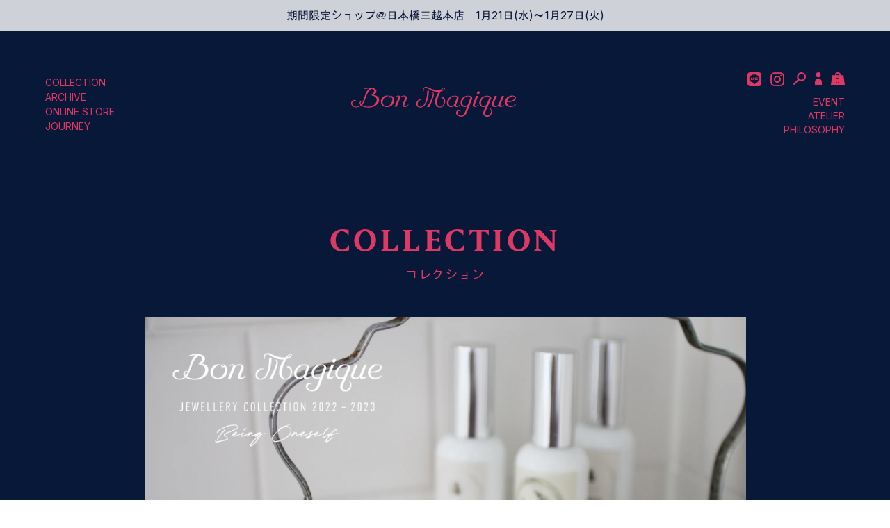

--- FILE ---
content_type: text/html; charset=utf-8
request_url: https://www.bon-magique.co.jp/pages/jewellery-collection-2022-2023_archive
body_size: 19676
content:
<!doctype html>
<html class="no-js" lang="ja">
<head>

  <!-- Basic page needs ================================================== -->
  <meta charset="utf-8">
  <meta http-equiv="X-UA-Compatible" content="IE=edge,chrome=1">

  
    <link rel="shortcut icon" href="//www.bon-magique.co.jp/cdn/shop/files/aovww-felhg_32x32.jpg?v=1616393751" type="image/png" />
  

  <!-- Title and description ================================================== -->
  <title>
  JEWELLERY COLLECTION 2022-2023_archive &ndash; Bon Magique
  </title>

  
  <meta name="description" content="JEWELLERY COLLECTION 2022-2023         1:K18YG・SOUTH SEA PEARL ￥132,0002:K18YG・SOUTH SEA PEARL ￥99,0003:K18WG・TAHITIAN BLACK PEARL ￥143,0004:K18YG・SOUTH SEA PEARL ￥176,0005:K18YG・SOUTH SEA PEARL ￥52,8006:K18YG・TAHITIAN BLACK PEARL ￥110,0007:K18YG・SOUTH SEA PEARL ￥198,000     8:K18YG・TAHITIAN BLACK PEARL ￥104,5009:K18YG">
  

  <!-- Helpers ================================================== -->
  <!-- /snippets/social-meta-tags.liquid -->




<meta property="og:site_name" content="Bon Magique">
<meta property="og:url" content="https://www.bon-magique.co.jp/pages/jewellery-collection-2022-2023_archive">
<meta property="og:title" content="JEWELLERY COLLECTION 2022-2023_archive">
<meta property="og:type" content="website">
<meta property="og:description" content="JEWELLERY COLLECTION 2022-2023         1:K18YG・SOUTH SEA PEARL ￥132,0002:K18YG・SOUTH SEA PEARL ￥99,0003:K18WG・TAHITIAN BLACK PEARL ￥143,0004:K18YG・SOUTH SEA PEARL ￥176,0005:K18YG・SOUTH SEA PEARL ￥52,8006:K18YG・TAHITIAN BLACK PEARL ￥110,0007:K18YG・SOUTH SEA PEARL ￥198,000     8:K18YG・TAHITIAN BLACK PEARL ￥104,5009:K18YG">

<meta property="og:image" content="http://www.bon-magique.co.jp/cdn/shop/files/2021-06-01_10.10.14_97484d2a-61dd-4904-832e-350531dd1198_1200x1200.png?v=1622510627">
<meta property="og:image:secure_url" content="https://www.bon-magique.co.jp/cdn/shop/files/2021-06-01_10.10.14_97484d2a-61dd-4904-832e-350531dd1198_1200x1200.png?v=1622510627">


<meta name="twitter:card" content="summary_large_image">
<meta name="twitter:title" content="JEWELLERY COLLECTION 2022-2023_archive">
<meta name="twitter:description" content="JEWELLERY COLLECTION 2022-2023         1:K18YG・SOUTH SEA PEARL ￥132,0002:K18YG・SOUTH SEA PEARL ￥99,0003:K18WG・TAHITIAN BLACK PEARL ￥143,0004:K18YG・SOUTH SEA PEARL ￥176,0005:K18YG・SOUTH SEA PEARL ￥52,8006:K18YG・TAHITIAN BLACK PEARL ￥110,0007:K18YG・SOUTH SEA PEARL ￥198,000     8:K18YG・TAHITIAN BLACK PEARL ￥104,5009:K18YG">

  <link rel="canonical" href="https://www.bon-magique.co.jp/pages/jewellery-collection-2022-2023_archive">
  <meta name="viewport" content="width=device-width,initial-scale=1,shrink-to-fit=no">
  <meta name="theme-color" content="#1f2021">

  <!-- CSS ================================================== -->
  <link href="//www.bon-magique.co.jp/cdn/shop/t/23/assets/timber.scss.css?v=139450149373045393511759281750" rel="stylesheet" type="text/css" media="all" />
  <link href="//www.bon-magique.co.jp/cdn/shop/t/23/assets/theme.scss.css?v=78952126178743512441759281749" rel="stylesheet" type="text/css" media="all" />
  <link href="//www.bon-magique.co.jp/cdn/shop/t/23/assets/common.css?v=73724841687483359421749717247" rel="stylesheet" type="text/css" media="all" />
  <link href="//www.bon-magique.co.jp/cdn/shop/t/23/assets/top.css?v=170632455258891190441749717247" rel="stylesheet" type="text/css" media="all" />
  <link href="//www.bon-magique.co.jp/cdn/shop/t/23/assets/blog.css?v=26972987678372949191749717247" rel="stylesheet" type="text/css" media="all" />
  <link href="//www.bon-magique.co.jp/cdn/shop/t/23/assets/s-page.css?v=121179862742653391541749717247" rel="stylesheet" type="text/css" media="all" />
  <link href="//www.bon-magique.co.jp/cdn/shop/t/23/assets/product.css?v=47994011016519150121750215683" rel="stylesheet" type="text/css" media="all" />
  <link href="//www.bon-magique.co.jp/cdn/shop/t/23/assets/other.css?v=127349054041689827811749717247" rel="stylesheet" type="text/css" media="all" />
  <link href="//www.bon-magique.co.jp/cdn/shop/t/23/assets/color.css?v=179977049444674466661749717247" rel="stylesheet" type="text/css" media="all" />
  
  <!-- Sections ================================================== -->
  <script>
    window.theme = window.theme || {};
    theme.strings = {
      zoomClose: "閉じる (Esc)",
      zoomPrev: "前へ (Left arrow key)",
      zoomNext: "次へ (Right arrow key)",
      moneyFormat: "¥{{amount_no_decimals}}",
      addressError: "住所を調べる際にエラーが発生しました",
      addressNoResults: "その住所は見つかりませんでした",
      addressQueryLimit: "Google APIの使用量の制限を超えました。\u003ca href=\"https:\/\/developers.google.com\/maps\/premium\/usage-limits\"\u003eプレミアムプラン\u003c\/a\u003eへのアップグレードをご検討ください。",
      authError: "あなたのGoogle Mapsのアカウント認証で問題が発生しました。",
      cartEmpty: "カート内に商品がありません。",
      cartCookie: "カートを使うためにCookieを有効にする",
      cartSavings: "[savings]節約しました",
      productSlideLabel: "スライド [slide_number]\/[slide_max]。"
    };
    theme.settings = {
      cartType: "page",
      gridType: null
    };
  </script>

  <script src="//www.bon-magique.co.jp/cdn/shop/t/23/assets/jquery-2.2.3.min.js?v=58211863146907186831749717247" type="text/javascript"></script>

  <script src="//www.bon-magique.co.jp/cdn/shop/t/23/assets/lazysizes.min.js?v=155223123402716617051749717247" async="async"></script>

  <script src="//www.bon-magique.co.jp/cdn/shop/t/23/assets/theme.js?v=36273915776091452291749717247" defer="defer"></script>
  
  <script type="text/javascript" src="//www.bon-magique.co.jp/cdn/shop/t/23/assets/custom.js?v=171976244550777284181749717247"></script>

  <!-- Header hook for plugins ================================================== -->
  <script>window.performance && window.performance.mark && window.performance.mark('shopify.content_for_header.start');</script><meta name="facebook-domain-verification" content="psdwfrasaflxaapxfc76ru520h89is">
<meta id="shopify-digital-wallet" name="shopify-digital-wallet" content="/54024634555/digital_wallets/dialog">
<meta name="shopify-checkout-api-token" content="88489e59206afa03c13170cfee407b2f">
<script async="async" src="/checkouts/internal/preloads.js?locale=ja-JP"></script>
<link rel="preconnect" href="https://shop.app" crossorigin="anonymous">
<script async="async" src="https://shop.app/checkouts/internal/preloads.js?locale=ja-JP&shop_id=54024634555" crossorigin="anonymous"></script>
<script id="shopify-features" type="application/json">{"accessToken":"88489e59206afa03c13170cfee407b2f","betas":["rich-media-storefront-analytics"],"domain":"www.bon-magique.co.jp","predictiveSearch":false,"shopId":54024634555,"locale":"ja"}</script>
<script>var Shopify = Shopify || {};
Shopify.shop = "bon-magique.myshopify.com";
Shopify.locale = "ja";
Shopify.currency = {"active":"JPY","rate":"1.0"};
Shopify.country = "JP";
Shopify.theme = {"name":"本番環境のコピー_LINE追加_n_2025.06.17更新","id":138640785595,"schema_name":"Brooklyn","schema_version":"17.2.3","theme_store_id":730,"role":"main"};
Shopify.theme.handle = "null";
Shopify.theme.style = {"id":null,"handle":null};
Shopify.cdnHost = "www.bon-magique.co.jp/cdn";
Shopify.routes = Shopify.routes || {};
Shopify.routes.root = "/";</script>
<script type="module">!function(o){(o.Shopify=o.Shopify||{}).modules=!0}(window);</script>
<script>!function(o){function n(){var o=[];function n(){o.push(Array.prototype.slice.apply(arguments))}return n.q=o,n}var t=o.Shopify=o.Shopify||{};t.loadFeatures=n(),t.autoloadFeatures=n()}(window);</script>
<script>
  window.ShopifyPay = window.ShopifyPay || {};
  window.ShopifyPay.apiHost = "shop.app\/pay";
  window.ShopifyPay.redirectState = null;
</script>
<script id="shop-js-analytics" type="application/json">{"pageType":"page"}</script>
<script defer="defer" async type="module" src="//www.bon-magique.co.jp/cdn/shopifycloud/shop-js/modules/v2/client.init-shop-cart-sync_0MstufBG.ja.esm.js"></script>
<script defer="defer" async type="module" src="//www.bon-magique.co.jp/cdn/shopifycloud/shop-js/modules/v2/chunk.common_jll-23Z1.esm.js"></script>
<script defer="defer" async type="module" src="//www.bon-magique.co.jp/cdn/shopifycloud/shop-js/modules/v2/chunk.modal_HXih6-AF.esm.js"></script>
<script type="module">
  await import("//www.bon-magique.co.jp/cdn/shopifycloud/shop-js/modules/v2/client.init-shop-cart-sync_0MstufBG.ja.esm.js");
await import("//www.bon-magique.co.jp/cdn/shopifycloud/shop-js/modules/v2/chunk.common_jll-23Z1.esm.js");
await import("//www.bon-magique.co.jp/cdn/shopifycloud/shop-js/modules/v2/chunk.modal_HXih6-AF.esm.js");

  window.Shopify.SignInWithShop?.initShopCartSync?.({"fedCMEnabled":true,"windoidEnabled":true});

</script>
<script>
  window.Shopify = window.Shopify || {};
  if (!window.Shopify.featureAssets) window.Shopify.featureAssets = {};
  window.Shopify.featureAssets['shop-js'] = {"shop-cart-sync":["modules/v2/client.shop-cart-sync_DN7iwvRY.ja.esm.js","modules/v2/chunk.common_jll-23Z1.esm.js","modules/v2/chunk.modal_HXih6-AF.esm.js"],"init-fed-cm":["modules/v2/client.init-fed-cm_DmZOWWut.ja.esm.js","modules/v2/chunk.common_jll-23Z1.esm.js","modules/v2/chunk.modal_HXih6-AF.esm.js"],"shop-cash-offers":["modules/v2/client.shop-cash-offers_HFfvn_Gz.ja.esm.js","modules/v2/chunk.common_jll-23Z1.esm.js","modules/v2/chunk.modal_HXih6-AF.esm.js"],"shop-login-button":["modules/v2/client.shop-login-button_BVN3pvk0.ja.esm.js","modules/v2/chunk.common_jll-23Z1.esm.js","modules/v2/chunk.modal_HXih6-AF.esm.js"],"pay-button":["modules/v2/client.pay-button_CyS_4GVi.ja.esm.js","modules/v2/chunk.common_jll-23Z1.esm.js","modules/v2/chunk.modal_HXih6-AF.esm.js"],"shop-button":["modules/v2/client.shop-button_zh22db91.ja.esm.js","modules/v2/chunk.common_jll-23Z1.esm.js","modules/v2/chunk.modal_HXih6-AF.esm.js"],"avatar":["modules/v2/client.avatar_BTnouDA3.ja.esm.js"],"init-windoid":["modules/v2/client.init-windoid_BlVJIuJ5.ja.esm.js","modules/v2/chunk.common_jll-23Z1.esm.js","modules/v2/chunk.modal_HXih6-AF.esm.js"],"init-shop-for-new-customer-accounts":["modules/v2/client.init-shop-for-new-customer-accounts_BqzwtUK7.ja.esm.js","modules/v2/client.shop-login-button_BVN3pvk0.ja.esm.js","modules/v2/chunk.common_jll-23Z1.esm.js","modules/v2/chunk.modal_HXih6-AF.esm.js"],"init-shop-email-lookup-coordinator":["modules/v2/client.init-shop-email-lookup-coordinator_DKDv3hKi.ja.esm.js","modules/v2/chunk.common_jll-23Z1.esm.js","modules/v2/chunk.modal_HXih6-AF.esm.js"],"init-shop-cart-sync":["modules/v2/client.init-shop-cart-sync_0MstufBG.ja.esm.js","modules/v2/chunk.common_jll-23Z1.esm.js","modules/v2/chunk.modal_HXih6-AF.esm.js"],"shop-toast-manager":["modules/v2/client.shop-toast-manager_BkVvTGW3.ja.esm.js","modules/v2/chunk.common_jll-23Z1.esm.js","modules/v2/chunk.modal_HXih6-AF.esm.js"],"init-customer-accounts":["modules/v2/client.init-customer-accounts_CZbUHFPX.ja.esm.js","modules/v2/client.shop-login-button_BVN3pvk0.ja.esm.js","modules/v2/chunk.common_jll-23Z1.esm.js","modules/v2/chunk.modal_HXih6-AF.esm.js"],"init-customer-accounts-sign-up":["modules/v2/client.init-customer-accounts-sign-up_C0QA8nCd.ja.esm.js","modules/v2/client.shop-login-button_BVN3pvk0.ja.esm.js","modules/v2/chunk.common_jll-23Z1.esm.js","modules/v2/chunk.modal_HXih6-AF.esm.js"],"shop-follow-button":["modules/v2/client.shop-follow-button_CSkbpFfm.ja.esm.js","modules/v2/chunk.common_jll-23Z1.esm.js","modules/v2/chunk.modal_HXih6-AF.esm.js"],"checkout-modal":["modules/v2/client.checkout-modal_rYdHFJTE.ja.esm.js","modules/v2/chunk.common_jll-23Z1.esm.js","modules/v2/chunk.modal_HXih6-AF.esm.js"],"shop-login":["modules/v2/client.shop-login_DeXIozZF.ja.esm.js","modules/v2/chunk.common_jll-23Z1.esm.js","modules/v2/chunk.modal_HXih6-AF.esm.js"],"lead-capture":["modules/v2/client.lead-capture_DGEoeVgo.ja.esm.js","modules/v2/chunk.common_jll-23Z1.esm.js","modules/v2/chunk.modal_HXih6-AF.esm.js"],"payment-terms":["modules/v2/client.payment-terms_BXPcfuME.ja.esm.js","modules/v2/chunk.common_jll-23Z1.esm.js","modules/v2/chunk.modal_HXih6-AF.esm.js"]};
</script>
<script>(function() {
  var isLoaded = false;
  function asyncLoad() {
    if (isLoaded) return;
    isLoaded = true;
    var urls = ["https:\/\/delivery-date-and-time-picker.amp.tokyo\/script_tags\/cart_attributes.js?shop=bon-magique.myshopify.com"];
    for (var i = 0; i < urls.length; i++) {
      var s = document.createElement('script');
      s.type = 'text/javascript';
      s.async = true;
      s.src = urls[i];
      var x = document.getElementsByTagName('script')[0];
      x.parentNode.insertBefore(s, x);
    }
  };
  if(window.attachEvent) {
    window.attachEvent('onload', asyncLoad);
  } else {
    window.addEventListener('load', asyncLoad, false);
  }
})();</script>
<script id="__st">var __st={"a":54024634555,"offset":32400,"reqid":"6b141a3e-02be-461e-b956-9511fcfbe5eb-1769176318","pageurl":"www.bon-magique.co.jp\/pages\/jewellery-collection-2022-2023_archive","s":"pages-95668928699","u":"f34ab45be01e","p":"page","rtyp":"page","rid":95668928699};</script>
<script>window.ShopifyPaypalV4VisibilityTracking = true;</script>
<script id="captcha-bootstrap">!function(){'use strict';const t='contact',e='account',n='new_comment',o=[[t,t],['blogs',n],['comments',n],[t,'customer']],c=[[e,'customer_login'],[e,'guest_login'],[e,'recover_customer_password'],[e,'create_customer']],r=t=>t.map((([t,e])=>`form[action*='/${t}']:not([data-nocaptcha='true']) input[name='form_type'][value='${e}']`)).join(','),a=t=>()=>t?[...document.querySelectorAll(t)].map((t=>t.form)):[];function s(){const t=[...o],e=r(t);return a(e)}const i='password',u='form_key',d=['recaptcha-v3-token','g-recaptcha-response','h-captcha-response',i],f=()=>{try{return window.sessionStorage}catch{return}},m='__shopify_v',_=t=>t.elements[u];function p(t,e,n=!1){try{const o=window.sessionStorage,c=JSON.parse(o.getItem(e)),{data:r}=function(t){const{data:e,action:n}=t;return t[m]||n?{data:e,action:n}:{data:t,action:n}}(c);for(const[e,n]of Object.entries(r))t.elements[e]&&(t.elements[e].value=n);n&&o.removeItem(e)}catch(o){console.error('form repopulation failed',{error:o})}}const l='form_type',E='cptcha';function T(t){t.dataset[E]=!0}const w=window,h=w.document,L='Shopify',v='ce_forms',y='captcha';let A=!1;((t,e)=>{const n=(g='f06e6c50-85a8-45c8-87d0-21a2b65856fe',I='https://cdn.shopify.com/shopifycloud/storefront-forms-hcaptcha/ce_storefront_forms_captcha_hcaptcha.v1.5.2.iife.js',D={infoText:'hCaptchaによる保護',privacyText:'プライバシー',termsText:'利用規約'},(t,e,n)=>{const o=w[L][v],c=o.bindForm;if(c)return c(t,g,e,D).then(n);var r;o.q.push([[t,g,e,D],n]),r=I,A||(h.body.append(Object.assign(h.createElement('script'),{id:'captcha-provider',async:!0,src:r})),A=!0)});var g,I,D;w[L]=w[L]||{},w[L][v]=w[L][v]||{},w[L][v].q=[],w[L][y]=w[L][y]||{},w[L][y].protect=function(t,e){n(t,void 0,e),T(t)},Object.freeze(w[L][y]),function(t,e,n,w,h,L){const[v,y,A,g]=function(t,e,n){const i=e?o:[],u=t?c:[],d=[...i,...u],f=r(d),m=r(i),_=r(d.filter((([t,e])=>n.includes(e))));return[a(f),a(m),a(_),s()]}(w,h,L),I=t=>{const e=t.target;return e instanceof HTMLFormElement?e:e&&e.form},D=t=>v().includes(t);t.addEventListener('submit',(t=>{const e=I(t);if(!e)return;const n=D(e)&&!e.dataset.hcaptchaBound&&!e.dataset.recaptchaBound,o=_(e),c=g().includes(e)&&(!o||!o.value);(n||c)&&t.preventDefault(),c&&!n&&(function(t){try{if(!f())return;!function(t){const e=f();if(!e)return;const n=_(t);if(!n)return;const o=n.value;o&&e.removeItem(o)}(t);const e=Array.from(Array(32),(()=>Math.random().toString(36)[2])).join('');!function(t,e){_(t)||t.append(Object.assign(document.createElement('input'),{type:'hidden',name:u})),t.elements[u].value=e}(t,e),function(t,e){const n=f();if(!n)return;const o=[...t.querySelectorAll(`input[type='${i}']`)].map((({name:t})=>t)),c=[...d,...o],r={};for(const[a,s]of new FormData(t).entries())c.includes(a)||(r[a]=s);n.setItem(e,JSON.stringify({[m]:1,action:t.action,data:r}))}(t,e)}catch(e){console.error('failed to persist form',e)}}(e),e.submit())}));const S=(t,e)=>{t&&!t.dataset[E]&&(n(t,e.some((e=>e===t))),T(t))};for(const o of['focusin','change'])t.addEventListener(o,(t=>{const e=I(t);D(e)&&S(e,y())}));const B=e.get('form_key'),M=e.get(l),P=B&&M;t.addEventListener('DOMContentLoaded',(()=>{const t=y();if(P)for(const e of t)e.elements[l].value===M&&p(e,B);[...new Set([...A(),...v().filter((t=>'true'===t.dataset.shopifyCaptcha))])].forEach((e=>S(e,t)))}))}(h,new URLSearchParams(w.location.search),n,t,e,['guest_login'])})(!0,!0)}();</script>
<script integrity="sha256-4kQ18oKyAcykRKYeNunJcIwy7WH5gtpwJnB7kiuLZ1E=" data-source-attribution="shopify.loadfeatures" defer="defer" src="//www.bon-magique.co.jp/cdn/shopifycloud/storefront/assets/storefront/load_feature-a0a9edcb.js" crossorigin="anonymous"></script>
<script crossorigin="anonymous" defer="defer" src="//www.bon-magique.co.jp/cdn/shopifycloud/storefront/assets/shopify_pay/storefront-65b4c6d7.js?v=20250812"></script>
<script data-source-attribution="shopify.dynamic_checkout.dynamic.init">var Shopify=Shopify||{};Shopify.PaymentButton=Shopify.PaymentButton||{isStorefrontPortableWallets:!0,init:function(){window.Shopify.PaymentButton.init=function(){};var t=document.createElement("script");t.src="https://www.bon-magique.co.jp/cdn/shopifycloud/portable-wallets/latest/portable-wallets.ja.js",t.type="module",document.head.appendChild(t)}};
</script>
<script data-source-attribution="shopify.dynamic_checkout.buyer_consent">
  function portableWalletsHideBuyerConsent(e){var t=document.getElementById("shopify-buyer-consent"),n=document.getElementById("shopify-subscription-policy-button");t&&n&&(t.classList.add("hidden"),t.setAttribute("aria-hidden","true"),n.removeEventListener("click",e))}function portableWalletsShowBuyerConsent(e){var t=document.getElementById("shopify-buyer-consent"),n=document.getElementById("shopify-subscription-policy-button");t&&n&&(t.classList.remove("hidden"),t.removeAttribute("aria-hidden"),n.addEventListener("click",e))}window.Shopify?.PaymentButton&&(window.Shopify.PaymentButton.hideBuyerConsent=portableWalletsHideBuyerConsent,window.Shopify.PaymentButton.showBuyerConsent=portableWalletsShowBuyerConsent);
</script>
<script data-source-attribution="shopify.dynamic_checkout.cart.bootstrap">document.addEventListener("DOMContentLoaded",(function(){function t(){return document.querySelector("shopify-accelerated-checkout-cart, shopify-accelerated-checkout")}if(t())Shopify.PaymentButton.init();else{new MutationObserver((function(e,n){t()&&(Shopify.PaymentButton.init(),n.disconnect())})).observe(document.body,{childList:!0,subtree:!0})}}));
</script>
<link id="shopify-accelerated-checkout-styles" rel="stylesheet" media="screen" href="https://www.bon-magique.co.jp/cdn/shopifycloud/portable-wallets/latest/accelerated-checkout-backwards-compat.css" crossorigin="anonymous">
<style id="shopify-accelerated-checkout-cart">
        #shopify-buyer-consent {
  margin-top: 1em;
  display: inline-block;
  width: 100%;
}

#shopify-buyer-consent.hidden {
  display: none;
}

#shopify-subscription-policy-button {
  background: none;
  border: none;
  padding: 0;
  text-decoration: underline;
  font-size: inherit;
  cursor: pointer;
}

#shopify-subscription-policy-button::before {
  box-shadow: none;
}

      </style>

<script>window.performance && window.performance.mark && window.performance.mark('shopify.content_for_header.end');</script>

  <script src="//www.bon-magique.co.jp/cdn/shop/t/23/assets/modernizr.min.js?v=21391054748206432451749717247" type="text/javascript"></script>

  
  

<link href="https://monorail-edge.shopifysvc.com" rel="dns-prefetch">
<script>(function(){if ("sendBeacon" in navigator && "performance" in window) {try {var session_token_from_headers = performance.getEntriesByType('navigation')[0].serverTiming.find(x => x.name == '_s').description;} catch {var session_token_from_headers = undefined;}var session_cookie_matches = document.cookie.match(/_shopify_s=([^;]*)/);var session_token_from_cookie = session_cookie_matches && session_cookie_matches.length === 2 ? session_cookie_matches[1] : "";var session_token = session_token_from_headers || session_token_from_cookie || "";function handle_abandonment_event(e) {var entries = performance.getEntries().filter(function(entry) {return /monorail-edge.shopifysvc.com/.test(entry.name);});if (!window.abandonment_tracked && entries.length === 0) {window.abandonment_tracked = true;var currentMs = Date.now();var navigation_start = performance.timing.navigationStart;var payload = {shop_id: 54024634555,url: window.location.href,navigation_start,duration: currentMs - navigation_start,session_token,page_type: "page"};window.navigator.sendBeacon("https://monorail-edge.shopifysvc.com/v1/produce", JSON.stringify({schema_id: "online_store_buyer_site_abandonment/1.1",payload: payload,metadata: {event_created_at_ms: currentMs,event_sent_at_ms: currentMs}}));}}window.addEventListener('pagehide', handle_abandonment_event);}}());</script>
<script id="web-pixels-manager-setup">(function e(e,d,r,n,o){if(void 0===o&&(o={}),!Boolean(null===(a=null===(i=window.Shopify)||void 0===i?void 0:i.analytics)||void 0===a?void 0:a.replayQueue)){var i,a;window.Shopify=window.Shopify||{};var t=window.Shopify;t.analytics=t.analytics||{};var s=t.analytics;s.replayQueue=[],s.publish=function(e,d,r){return s.replayQueue.push([e,d,r]),!0};try{self.performance.mark("wpm:start")}catch(e){}var l=function(){var e={modern:/Edge?\/(1{2}[4-9]|1[2-9]\d|[2-9]\d{2}|\d{4,})\.\d+(\.\d+|)|Firefox\/(1{2}[4-9]|1[2-9]\d|[2-9]\d{2}|\d{4,})\.\d+(\.\d+|)|Chrom(ium|e)\/(9{2}|\d{3,})\.\d+(\.\d+|)|(Maci|X1{2}).+ Version\/(15\.\d+|(1[6-9]|[2-9]\d|\d{3,})\.\d+)([,.]\d+|)( \(\w+\)|)( Mobile\/\w+|) Safari\/|Chrome.+OPR\/(9{2}|\d{3,})\.\d+\.\d+|(CPU[ +]OS|iPhone[ +]OS|CPU[ +]iPhone|CPU IPhone OS|CPU iPad OS)[ +]+(15[._]\d+|(1[6-9]|[2-9]\d|\d{3,})[._]\d+)([._]\d+|)|Android:?[ /-](13[3-9]|1[4-9]\d|[2-9]\d{2}|\d{4,})(\.\d+|)(\.\d+|)|Android.+Firefox\/(13[5-9]|1[4-9]\d|[2-9]\d{2}|\d{4,})\.\d+(\.\d+|)|Android.+Chrom(ium|e)\/(13[3-9]|1[4-9]\d|[2-9]\d{2}|\d{4,})\.\d+(\.\d+|)|SamsungBrowser\/([2-9]\d|\d{3,})\.\d+/,legacy:/Edge?\/(1[6-9]|[2-9]\d|\d{3,})\.\d+(\.\d+|)|Firefox\/(5[4-9]|[6-9]\d|\d{3,})\.\d+(\.\d+|)|Chrom(ium|e)\/(5[1-9]|[6-9]\d|\d{3,})\.\d+(\.\d+|)([\d.]+$|.*Safari\/(?![\d.]+ Edge\/[\d.]+$))|(Maci|X1{2}).+ Version\/(10\.\d+|(1[1-9]|[2-9]\d|\d{3,})\.\d+)([,.]\d+|)( \(\w+\)|)( Mobile\/\w+|) Safari\/|Chrome.+OPR\/(3[89]|[4-9]\d|\d{3,})\.\d+\.\d+|(CPU[ +]OS|iPhone[ +]OS|CPU[ +]iPhone|CPU IPhone OS|CPU iPad OS)[ +]+(10[._]\d+|(1[1-9]|[2-9]\d|\d{3,})[._]\d+)([._]\d+|)|Android:?[ /-](13[3-9]|1[4-9]\d|[2-9]\d{2}|\d{4,})(\.\d+|)(\.\d+|)|Mobile Safari.+OPR\/([89]\d|\d{3,})\.\d+\.\d+|Android.+Firefox\/(13[5-9]|1[4-9]\d|[2-9]\d{2}|\d{4,})\.\d+(\.\d+|)|Android.+Chrom(ium|e)\/(13[3-9]|1[4-9]\d|[2-9]\d{2}|\d{4,})\.\d+(\.\d+|)|Android.+(UC? ?Browser|UCWEB|U3)[ /]?(15\.([5-9]|\d{2,})|(1[6-9]|[2-9]\d|\d{3,})\.\d+)\.\d+|SamsungBrowser\/(5\.\d+|([6-9]|\d{2,})\.\d+)|Android.+MQ{2}Browser\/(14(\.(9|\d{2,})|)|(1[5-9]|[2-9]\d|\d{3,})(\.\d+|))(\.\d+|)|K[Aa][Ii]OS\/(3\.\d+|([4-9]|\d{2,})\.\d+)(\.\d+|)/},d=e.modern,r=e.legacy,n=navigator.userAgent;return n.match(d)?"modern":n.match(r)?"legacy":"unknown"}(),u="modern"===l?"modern":"legacy",c=(null!=n?n:{modern:"",legacy:""})[u],f=function(e){return[e.baseUrl,"/wpm","/b",e.hashVersion,"modern"===e.buildTarget?"m":"l",".js"].join("")}({baseUrl:d,hashVersion:r,buildTarget:u}),m=function(e){var d=e.version,r=e.bundleTarget,n=e.surface,o=e.pageUrl,i=e.monorailEndpoint;return{emit:function(e){var a=e.status,t=e.errorMsg,s=(new Date).getTime(),l=JSON.stringify({metadata:{event_sent_at_ms:s},events:[{schema_id:"web_pixels_manager_load/3.1",payload:{version:d,bundle_target:r,page_url:o,status:a,surface:n,error_msg:t},metadata:{event_created_at_ms:s}}]});if(!i)return console&&console.warn&&console.warn("[Web Pixels Manager] No Monorail endpoint provided, skipping logging."),!1;try{return self.navigator.sendBeacon.bind(self.navigator)(i,l)}catch(e){}var u=new XMLHttpRequest;try{return u.open("POST",i,!0),u.setRequestHeader("Content-Type","text/plain"),u.send(l),!0}catch(e){return console&&console.warn&&console.warn("[Web Pixels Manager] Got an unhandled error while logging to Monorail."),!1}}}}({version:r,bundleTarget:l,surface:e.surface,pageUrl:self.location.href,monorailEndpoint:e.monorailEndpoint});try{o.browserTarget=l,function(e){var d=e.src,r=e.async,n=void 0===r||r,o=e.onload,i=e.onerror,a=e.sri,t=e.scriptDataAttributes,s=void 0===t?{}:t,l=document.createElement("script"),u=document.querySelector("head"),c=document.querySelector("body");if(l.async=n,l.src=d,a&&(l.integrity=a,l.crossOrigin="anonymous"),s)for(var f in s)if(Object.prototype.hasOwnProperty.call(s,f))try{l.dataset[f]=s[f]}catch(e){}if(o&&l.addEventListener("load",o),i&&l.addEventListener("error",i),u)u.appendChild(l);else{if(!c)throw new Error("Did not find a head or body element to append the script");c.appendChild(l)}}({src:f,async:!0,onload:function(){if(!function(){var e,d;return Boolean(null===(d=null===(e=window.Shopify)||void 0===e?void 0:e.analytics)||void 0===d?void 0:d.initialized)}()){var d=window.webPixelsManager.init(e)||void 0;if(d){var r=window.Shopify.analytics;r.replayQueue.forEach((function(e){var r=e[0],n=e[1],o=e[2];d.publishCustomEvent(r,n,o)})),r.replayQueue=[],r.publish=d.publishCustomEvent,r.visitor=d.visitor,r.initialized=!0}}},onerror:function(){return m.emit({status:"failed",errorMsg:"".concat(f," has failed to load")})},sri:function(e){var d=/^sha384-[A-Za-z0-9+/=]+$/;return"string"==typeof e&&d.test(e)}(c)?c:"",scriptDataAttributes:o}),m.emit({status:"loading"})}catch(e){m.emit({status:"failed",errorMsg:(null==e?void 0:e.message)||"Unknown error"})}}})({shopId: 54024634555,storefrontBaseUrl: "https://www.bon-magique.co.jp",extensionsBaseUrl: "https://extensions.shopifycdn.com/cdn/shopifycloud/web-pixels-manager",monorailEndpoint: "https://monorail-edge.shopifysvc.com/unstable/produce_batch",surface: "storefront-renderer",enabledBetaFlags: ["2dca8a86"],webPixelsConfigList: [{"id":"76153019","eventPayloadVersion":"v1","runtimeContext":"LAX","scriptVersion":"1","type":"CUSTOM","privacyPurposes":["ANALYTICS"],"name":"Google Analytics tag (migrated)"},{"id":"shopify-app-pixel","configuration":"{}","eventPayloadVersion":"v1","runtimeContext":"STRICT","scriptVersion":"0450","apiClientId":"shopify-pixel","type":"APP","privacyPurposes":["ANALYTICS","MARKETING"]},{"id":"shopify-custom-pixel","eventPayloadVersion":"v1","runtimeContext":"LAX","scriptVersion":"0450","apiClientId":"shopify-pixel","type":"CUSTOM","privacyPurposes":["ANALYTICS","MARKETING"]}],isMerchantRequest: false,initData: {"shop":{"name":"Bon Magique","paymentSettings":{"currencyCode":"JPY"},"myshopifyDomain":"bon-magique.myshopify.com","countryCode":"JP","storefrontUrl":"https:\/\/www.bon-magique.co.jp"},"customer":null,"cart":null,"checkout":null,"productVariants":[],"purchasingCompany":null},},"https://www.bon-magique.co.jp/cdn","fcfee988w5aeb613cpc8e4bc33m6693e112",{"modern":"","legacy":""},{"shopId":"54024634555","storefrontBaseUrl":"https:\/\/www.bon-magique.co.jp","extensionBaseUrl":"https:\/\/extensions.shopifycdn.com\/cdn\/shopifycloud\/web-pixels-manager","surface":"storefront-renderer","enabledBetaFlags":"[\"2dca8a86\"]","isMerchantRequest":"false","hashVersion":"fcfee988w5aeb613cpc8e4bc33m6693e112","publish":"custom","events":"[[\"page_viewed\",{}]]"});</script><script>
  window.ShopifyAnalytics = window.ShopifyAnalytics || {};
  window.ShopifyAnalytics.meta = window.ShopifyAnalytics.meta || {};
  window.ShopifyAnalytics.meta.currency = 'JPY';
  var meta = {"page":{"pageType":"page","resourceType":"page","resourceId":95668928699,"requestId":"6b141a3e-02be-461e-b956-9511fcfbe5eb-1769176318"}};
  for (var attr in meta) {
    window.ShopifyAnalytics.meta[attr] = meta[attr];
  }
</script>
<script class="analytics">
  (function () {
    var customDocumentWrite = function(content) {
      var jquery = null;

      if (window.jQuery) {
        jquery = window.jQuery;
      } else if (window.Checkout && window.Checkout.$) {
        jquery = window.Checkout.$;
      }

      if (jquery) {
        jquery('body').append(content);
      }
    };

    var hasLoggedConversion = function(token) {
      if (token) {
        return document.cookie.indexOf('loggedConversion=' + token) !== -1;
      }
      return false;
    }

    var setCookieIfConversion = function(token) {
      if (token) {
        var twoMonthsFromNow = new Date(Date.now());
        twoMonthsFromNow.setMonth(twoMonthsFromNow.getMonth() + 2);

        document.cookie = 'loggedConversion=' + token + '; expires=' + twoMonthsFromNow;
      }
    }

    var trekkie = window.ShopifyAnalytics.lib = window.trekkie = window.trekkie || [];
    if (trekkie.integrations) {
      return;
    }
    trekkie.methods = [
      'identify',
      'page',
      'ready',
      'track',
      'trackForm',
      'trackLink'
    ];
    trekkie.factory = function(method) {
      return function() {
        var args = Array.prototype.slice.call(arguments);
        args.unshift(method);
        trekkie.push(args);
        return trekkie;
      };
    };
    for (var i = 0; i < trekkie.methods.length; i++) {
      var key = trekkie.methods[i];
      trekkie[key] = trekkie.factory(key);
    }
    trekkie.load = function(config) {
      trekkie.config = config || {};
      trekkie.config.initialDocumentCookie = document.cookie;
      var first = document.getElementsByTagName('script')[0];
      var script = document.createElement('script');
      script.type = 'text/javascript';
      script.onerror = function(e) {
        var scriptFallback = document.createElement('script');
        scriptFallback.type = 'text/javascript';
        scriptFallback.onerror = function(error) {
                var Monorail = {
      produce: function produce(monorailDomain, schemaId, payload) {
        var currentMs = new Date().getTime();
        var event = {
          schema_id: schemaId,
          payload: payload,
          metadata: {
            event_created_at_ms: currentMs,
            event_sent_at_ms: currentMs
          }
        };
        return Monorail.sendRequest("https://" + monorailDomain + "/v1/produce", JSON.stringify(event));
      },
      sendRequest: function sendRequest(endpointUrl, payload) {
        // Try the sendBeacon API
        if (window && window.navigator && typeof window.navigator.sendBeacon === 'function' && typeof window.Blob === 'function' && !Monorail.isIos12()) {
          var blobData = new window.Blob([payload], {
            type: 'text/plain'
          });

          if (window.navigator.sendBeacon(endpointUrl, blobData)) {
            return true;
          } // sendBeacon was not successful

        } // XHR beacon

        var xhr = new XMLHttpRequest();

        try {
          xhr.open('POST', endpointUrl);
          xhr.setRequestHeader('Content-Type', 'text/plain');
          xhr.send(payload);
        } catch (e) {
          console.log(e);
        }

        return false;
      },
      isIos12: function isIos12() {
        return window.navigator.userAgent.lastIndexOf('iPhone; CPU iPhone OS 12_') !== -1 || window.navigator.userAgent.lastIndexOf('iPad; CPU OS 12_') !== -1;
      }
    };
    Monorail.produce('monorail-edge.shopifysvc.com',
      'trekkie_storefront_load_errors/1.1',
      {shop_id: 54024634555,
      theme_id: 138640785595,
      app_name: "storefront",
      context_url: window.location.href,
      source_url: "//www.bon-magique.co.jp/cdn/s/trekkie.storefront.8d95595f799fbf7e1d32231b9a28fd43b70c67d3.min.js"});

        };
        scriptFallback.async = true;
        scriptFallback.src = '//www.bon-magique.co.jp/cdn/s/trekkie.storefront.8d95595f799fbf7e1d32231b9a28fd43b70c67d3.min.js';
        first.parentNode.insertBefore(scriptFallback, first);
      };
      script.async = true;
      script.src = '//www.bon-magique.co.jp/cdn/s/trekkie.storefront.8d95595f799fbf7e1d32231b9a28fd43b70c67d3.min.js';
      first.parentNode.insertBefore(script, first);
    };
    trekkie.load(
      {"Trekkie":{"appName":"storefront","development":false,"defaultAttributes":{"shopId":54024634555,"isMerchantRequest":null,"themeId":138640785595,"themeCityHash":"15775548652095932373","contentLanguage":"ja","currency":"JPY","eventMetadataId":"f53d5112-0b71-4b55-91e1-e4859725f9f5"},"isServerSideCookieWritingEnabled":true,"monorailRegion":"shop_domain","enabledBetaFlags":["65f19447"]},"Session Attribution":{},"S2S":{"facebookCapiEnabled":false,"source":"trekkie-storefront-renderer","apiClientId":580111}}
    );

    var loaded = false;
    trekkie.ready(function() {
      if (loaded) return;
      loaded = true;

      window.ShopifyAnalytics.lib = window.trekkie;

      var originalDocumentWrite = document.write;
      document.write = customDocumentWrite;
      try { window.ShopifyAnalytics.merchantGoogleAnalytics.call(this); } catch(error) {};
      document.write = originalDocumentWrite;

      window.ShopifyAnalytics.lib.page(null,{"pageType":"page","resourceType":"page","resourceId":95668928699,"requestId":"6b141a3e-02be-461e-b956-9511fcfbe5eb-1769176318","shopifyEmitted":true});

      var match = window.location.pathname.match(/checkouts\/(.+)\/(thank_you|post_purchase)/)
      var token = match? match[1]: undefined;
      if (!hasLoggedConversion(token)) {
        setCookieIfConversion(token);
        
      }
    });


        var eventsListenerScript = document.createElement('script');
        eventsListenerScript.async = true;
        eventsListenerScript.src = "//www.bon-magique.co.jp/cdn/shopifycloud/storefront/assets/shop_events_listener-3da45d37.js";
        document.getElementsByTagName('head')[0].appendChild(eventsListenerScript);

})();</script>
  <script>
  if (!window.ga || (window.ga && typeof window.ga !== 'function')) {
    window.ga = function ga() {
      (window.ga.q = window.ga.q || []).push(arguments);
      if (window.Shopify && window.Shopify.analytics && typeof window.Shopify.analytics.publish === 'function') {
        window.Shopify.analytics.publish("ga_stub_called", {}, {sendTo: "google_osp_migration"});
      }
      console.error("Shopify's Google Analytics stub called with:", Array.from(arguments), "\nSee https://help.shopify.com/manual/promoting-marketing/pixels/pixel-migration#google for more information.");
    };
    if (window.Shopify && window.Shopify.analytics && typeof window.Shopify.analytics.publish === 'function') {
      window.Shopify.analytics.publish("ga_stub_initialized", {}, {sendTo: "google_osp_migration"});
    }
  }
</script>
<script
  defer
  src="https://www.bon-magique.co.jp/cdn/shopifycloud/perf-kit/shopify-perf-kit-3.0.4.min.js"
  data-application="storefront-renderer"
  data-shop-id="54024634555"
  data-render-region="gcp-us-central1"
  data-page-type="page"
  data-theme-instance-id="138640785595"
  data-theme-name="Brooklyn"
  data-theme-version="17.2.3"
  data-monorail-region="shop_domain"
  data-resource-timing-sampling-rate="10"
  data-shs="true"
  data-shs-beacon="true"
  data-shs-export-with-fetch="true"
  data-shs-logs-sample-rate="1"
  data-shs-beacon-endpoint="https://www.bon-magique.co.jp/api/collect"
></script>
</head>


<body id="jewellery-collection-2022-2023_archive" class="template-page">

  <div id="shopify-section-header" class="shopify-section"><style data-shopify>.header-wrapper .site-nav__link,
  .header-wrapper .site-header__logo a,
  .header-wrapper .site-nav__dropdown-link,
  .header-wrapper .site-nav--has-dropdown > a.nav-focus,
  .header-wrapper .site-nav--has-dropdown.nav-hover > a,
  .header-wrapper .site-nav--has-dropdown:hover > a {
    color: #000000;
  }

  .header-wrapper .site-header__logo a:hover,
  .header-wrapper .site-header__logo a:focus,
  .header-wrapper .site-nav__link:hover,
  .header-wrapper .site-nav__link:focus,
  .header-wrapper .site-nav--has-dropdown a:hover,
  .header-wrapper .site-nav--has-dropdown > a.nav-focus:hover,
  .header-wrapper .site-nav--has-dropdown > a.nav-focus:focus,
  .header-wrapper .site-nav--has-dropdown .site-nav__link:hover,
  .header-wrapper .site-nav--has-dropdown .site-nav__link:focus,
  .header-wrapper .site-nav--has-dropdown.nav-hover > a:hover,
  .header-wrapper .site-nav__dropdown a:focus {
    color: rgba(0, 0, 0, 0.75);
  }

  .header-wrapper .burger-icon,
  .header-wrapper .site-nav--has-dropdown:hover > a:before,
  .header-wrapper .site-nav--has-dropdown > a.nav-focus:before,
  .header-wrapper .site-nav--has-dropdown.nav-hover > a:before {
    background: #000000;
  }

  .header-wrapper .site-nav__link:hover .burger-icon {
    background: rgba(0, 0, 0, 0.75);
  }

  .site-header__logo img {
    max-width: 135px;
  }

  @media screen and (max-width: 768px) {
    .site-header__logo img {
      max-width: 100%;
    }
  }</style><div data-section-id="header" data-section-type="header-section" data-template="page">
  <div id="NavDrawer" class="drawer drawer--left">
      <div class="drawer__inner drawer-left__inner">

    

    <ul class="mobile-nav">
      
        

          <li class="mobile-nav__item">
            <a
              href="/pages/collection-1"
              class="mobile-nav__link"
              >
                COLLECTION
            </a>
          </li>

        
      
        

          <li class="mobile-nav__item">
            <a
              href="/pages/archive"
              class="mobile-nav__link"
              >
                ARCHIVE
            </a>
          </li>

        
      
        

          <li class="mobile-nav__item">
            <a
              href="/collections/all"
              class="mobile-nav__link"
              >
                ONLINE STORE
            </a>
          </li>

        
      
        

          <li class="mobile-nav__item">
            <a
              href="/blogs/journey"
              class="mobile-nav__link"
              >
                JOURNEY
            </a>
          </li>

        
      
      
      <li class="mobile-nav__spacer"></li>

      
      
        
          <li class="mobile-nav__item mobile-nav__item--secondary">
            <a href="/account/login" id="customer_login_link">ログイン</a>
          </li>
          <li class="mobile-nav__item mobile-nav__item--secondary">
            <a href="/account/register" id="customer_register_link">アカウントを作成する</a>
          </li>
        
      
      
        <li class="mobile-nav__item mobile-nav__item--secondary"><a href="/blogs/event">EVENT</a></li>
      
        <li class="mobile-nav__item mobile-nav__item--secondary"><a href="/pages/atelier">ATELIER</a></li>
      
        <li class="mobile-nav__item mobile-nav__item--secondary"><a href="/pages/philosophy">PHILOSOPHY</a></li>
      
    </ul>
    <!-- //mobile-nav -->
  </div>


  </div>
  
  <div class="header-container drawer__header-container">
    <div class="header-wrapper" data-header-wrapper>
      
        
          <style>
            .announcement-bar {
              background-color: #ffffff;
            }

            .announcement-bar--link:hover {
              

              
                
                background-color: #ebebeb;
              
            }

            .announcement-bar__message {
              color: #081839;
            }
          </style>

          
            <a href="https://bon-magique.myshopify.com/blogs/event" class="announcement-bar announcement-bar--link">
          

            <p class="announcement-bar__message">期間限定ショップ＠日本橋三越本店：1月21日(水)～1月27日(火)</p>

          
            </a>
          

        
      

      <header class="site-header" role="banner" data-transparent-header="true">
        <div class="wrapper">
          <div class="grid--full grid--table">
            <div class="grid__item large--one-sixth one-quarter mobile-menu-wrap">
              <div class="menu-btn">
                <span></span>
                <span></span>
                <span></span>
              </div>
              <div class="mobile-menu">
  <!--               <div class="site-nav--open site-nav--mobile">
                  <button type="button" class="icon-fallback-text site-nav__link site-nav__link--burger js-drawer-open-button-left" aria-controls="NavDrawer">
                    <span class="burger-icon burger-icon--top"></span>
                    <span class="burger-icon burger-icon--mid"></span>
                    <span class="burger-icon burger-icon--bottom"></span>
                    <span class="fallback-text">サイトメニュー</span>
                  </button>
                </div> -->
                <div>
                    <div class="drawer__inner drawer-left__inner">

    

    <ul class="mobile-nav">
      
        

          <li class="mobile-nav__item">
            <a
              href="/pages/collection-1"
              class="mobile-nav__link"
              >
                COLLECTION
            </a>
          </li>

        
      
        

          <li class="mobile-nav__item">
            <a
              href="/pages/archive"
              class="mobile-nav__link"
              >
                ARCHIVE
            </a>
          </li>

        
      
        

          <li class="mobile-nav__item">
            <a
              href="/collections/all"
              class="mobile-nav__link"
              >
                ONLINE STORE
            </a>
          </li>

        
      
        

          <li class="mobile-nav__item">
            <a
              href="/blogs/journey"
              class="mobile-nav__link"
              >
                JOURNEY
            </a>
          </li>

        
      
      
      <li class="mobile-nav__spacer"></li>

      
      
        
          <li class="mobile-nav__item mobile-nav__item--secondary">
            <a href="/account/login" id="customer_login_link">ログイン</a>
          </li>
          <li class="mobile-nav__item mobile-nav__item--secondary">
            <a href="/account/register" id="customer_register_link">アカウントを作成する</a>
          </li>
        
      
      
        <li class="mobile-nav__item mobile-nav__item--secondary"><a href="/blogs/event">EVENT</a></li>
      
        <li class="mobile-nav__item mobile-nav__item--secondary"><a href="/pages/atelier">ATELIER</a></li>
      
        <li class="mobile-nav__item mobile-nav__item--secondary"><a href="/pages/philosophy">PHILOSOPHY</a></li>
      
    </ul>
    <!-- //mobile-nav -->
  </div>


                  <div class="secondary-menu is-pc">
                    
                      <li class="mobile-nav__item mobile-nav__item--secondary"><a href="/blogs/event">EVENT</a></li>
                    
                      <li class="mobile-nav__item mobile-nav__item--secondary"><a href="/pages/atelier">ATELIER</a></li>
                    
                      <li class="mobile-nav__item mobile-nav__item--secondary"><a href="/pages/philosophy">PHILOSOPHY</a></li>
                    
                  </div>
                  <ul class="mobile-menu-bottom">
                    
                    
                        <li class="site-nav__item site-nav__item--compressed">
                          <a href="https://www.instagram.com/bonmagique_jewellery/" title="Bon Magique on Instagram">
                            <span class="icon icon-instagram" aria-hidden="true"></span>
                            INSTAGRAM
                          </a>
                        </li>
                      
                    <li class="site-nav__item site-nav__item--compressed">
                      <a href="https://line.me/R/ti/p/@167fuaan?ts=07121356&oat_content=url" title="Bon Magique on LINE">
                        <span class="icon icon-line" aria-hidden="true"><svg xmlns="http://www.w3.org/2000/svg" viewBox="0 0 512 512" width="10" height="10"><path d="M311 196.8v81.3c0 2.1-1.6 3.7-3.7 3.7h-13c-1.3 0-2.4-.7-3-1.5l-37.3-50.3v48.2c0 2.1-1.6 3.7-3.7 3.7h-13c-2.1 0-3.7-1.6-3.7-3.7V196.9c0-2.1 1.6-3.7 3.7-3.7h12.9c1.1 0 2.4 .6 3 1.6l37.3 50.3V196.9c0-2.1 1.6-3.7 3.7-3.7h13c2.1-.1 3.8 1.6 3.8 3.5zm-93.7-3.7h-13c-2.1 0-3.7 1.6-3.7 3.7v81.3c0 2.1 1.6 3.7 3.7 3.7h13c2.1 0 3.7-1.6 3.7-3.7V196.8c0-1.9-1.6-3.7-3.7-3.7zm-31.4 68.1H150.3V196.8c0-2.1-1.6-3.7-3.7-3.7h-13c-2.1 0-3.7 1.6-3.7 3.7v81.3c0 1 .3 1.8 1 2.5c.7 .6 1.5 1 2.5 1h52.2c2.1 0 3.7-1.6 3.7-3.7v-13c0-1.9-1.6-3.7-3.5-3.7zm193.7-68.1H327.3c-1.9 0-3.7 1.6-3.7 3.7v81.3c0 1.9 1.6 3.7 3.7 3.7h52.2c2.1 0 3.7-1.6 3.7-3.7V265c0-2.1-1.6-3.7-3.7-3.7H344V247.7h35.5c2.1 0 3.7-1.6 3.7-3.7V230.9c0-2.1-1.6-3.7-3.7-3.7H344V213.5h35.5c2.1 0 3.7-1.6 3.7-3.7v-13c-.1-1.9-1.7-3.7-3.7-3.7zM512 93.4V419.4c-.1 51.2-42.1 92.7-93.4 92.6H92.6C41.4 511.9-.1 469.8 0 418.6V92.6C.1 41.4 42.2-.1 93.4 0H419.4c51.2 .1 92.7 42.1 92.6 93.4zM441.6 233.5c0-83.4-83.7-151.3-186.4-151.3s-186.4 67.9-186.4 151.3c0 74.7 66.3 137.4 155.9 149.3c21.8 4.7 19.3 12.7 14.4 42.1c-.8 4.7-3.8 18.4 16.1 10.1s107.3-63.2 146.5-108.2c27-29.7 39.9-59.8 39.9-93.1z" fill="currentColor" /></svg></span>
                          LINE
                      </a>
                    </li>  
                    
                      
                      
                      
                        <li class="site-nav__item site-nav__item--compressed">
                          <a href="/search" class="site-nav__link site-nav__link--icon js-toggle-search-modal" data-mfp-src="#SearchModal">
                            <span class="icon-fallback-text">
                              <span class="icon icon-search" aria-hidden="true"></span>
                              SEARCH
                              <span class="fallback-text">検索</span>
                            </span>
                          </a>
                        </li>
                   	  
                    
                      
                        <li class="site-nav__item site-nav__expanded-item site-nav__item--compressed">
                          <a class="site-nav__link site-nav__link--icon" href="/account">
                            <span class="icon-fallback-text">
                              <span class="icon icon-customer" aria-hidden="true"></span>
                              MY ACCOUNT
                              <span class="fallback-text">
                                
                                  ログイン
                                
                              </span>
                            </span>
                          </a>
                        </li>
                      
                    </ul>
                </div>
              </div>
            </div>
            <div class="grid__item large--one-third medium-down--one-half">
              
<!--                 <h1 class="site-header__logo large--left" itemscope itemtype="http://schema.org/Organization"> -->
              <a href="/" itemprop="url" class="site-header__logo-link">
                <svg xmlns="http://www.w3.org/2000/svg" width="236.696" height="43.436" viewBox="0 0 236.696 43.436">
                  <g id="グループ_100" data-name="グループ 100" transform="translate(-521.933 -128.782)">
                    <path id="パス_76" data-name="パス 76" class="cls-1" d="M-2626.253,144.787c-.136.3-5.168,12.8-5.168,12.8h-2.972s4.642-11.254,5.323-13.07c.571-1.52.348-2.028-.507-2.189a3.369,3.369,0,0,0-2.438.939c-.342.274-.656-.091-.313-.458a4.17,4.17,0,0,1,3.677-1.353,1.982,1.982,0,0,1,2.033,1.675c.064.365.237.313.548.066a7.372,7.372,0,0,1,5.018-1.764c3.842.124,4.984,2.933,3.961,5.4-.857,2.076-3,7.083-3.3,7.952-.627,1.8.957,2.227,2.244,1.816a8.447,8.447,0,0,0,3.122-2.138c.361-.361.833-.041.449.47a9.189,9.189,0,0,1-2.971,2.6,4.766,4.766,0,0,1-4.479-.087c-1.24-.848-1.477-2.337-.537-4.471.017-.047,3.057-7.269,3.057-7.269.5-1.176.5-2.683-1.267-3.137a5.7,5.7,0,0,0-4.852,1.365,3.352,3.352,0,0,0-.631.85" transform="translate(3218.844)"/>
                    <path id="パス_77" data-name="パス 77" class="cls-1" d="M-2661.768,152.576c-2.08,3.13-5.7,5-10.653,5-3.393,0-6.814-.821-8.845-2.411a9.215,9.215,0,0,0,1.342-1.6c1.512-2.347,3.063-6.455,5.208-12.568a19.618,19.618,0,0,1,4.328-7.135,12.73,12.73,0,0,1,3.3-2.308c.2.054.394.108.6.171a3.471,3.471,0,0,1,2.592,4.2,9.554,9.554,0,0,1-3.745,4.719c-.351.185-.2.5.136.554a10.547,10.547,0,0,1,5.853,2.667c2.344,2.392,1.336,6.529-.11,8.705m-21.29-1.644c.476-1.015,1.85-1.357,3.312-1.349a19.819,19.819,0,0,1-2.516,4.665c-1.079-1.179-1.3-2.244-.8-3.316m24.625-7.7a8.7,8.7,0,0,0-5.75-2.452c-.54-.054-.239-.4-.061-.485a8.6,8.6,0,0,0,2.3-1.846c1.875-2.08,1.883-4.786-.113-6.4a9.763,9.763,0,0,0-4.773-1.915c-.6-.285-1.163-.541-1.183-.533-.291.1-.578.225-.86.359-.479-.014-.951-.012-1.413,0a28.714,28.714,0,0,0-7.882,1.363c-1.13.4-.8,1.013,0,.792a32.681,32.681,0,0,1,5.634-.965c.644-.041,1.231-.062,1.786-.062a14.037,14.037,0,0,0-3.52,3.834c-1.38,2.234-2.572,5.455-4.03,10.414q-.545,1.857-1.161,3.506c-5.8-.342-6.663,3.766-3.869,6.581a6.43,6.43,0,0,1-2.157,1.443c-3.532,1.228-7.525,1.157-9.375-1.763a3.859,3.859,0,0,1,1.211-5.124,4.014,4.014,0,0,1,2.922-.285c.792.217,1.1-.577.6-1.157-.734-.86-2.8-1.048-4.262-.169a5.247,5.247,0,0,0-2.213,6.263c1.025,2.537,3.537,4.052,7.135,4.009a12.068,12.068,0,0,0,7.008-2.477c2.52,1.85,6.543,2.584,10.5,2.6,4.052.023,9.175-1.188,12.639-4.945,3.1-3.366,3.459-7.936.887-10.6" transform="translate(3218.844)"/>
                    <path id="パス_78" data-name="パス 78" class="cls-1" d="M-2638.671,151.418c-1.487,3.2-4.636,6.3-9.065,5.213-3.228-.792-5-4.7-3.292-8.764a9.258,9.258,0,0,1,7.4-5.723c.486-.045.53-.526-.13-.6a8.989,8.989,0,0,0-9.476,4.834c-2.669,5.316.175,11.276,6.941,11.757,4.6.328,8.676-2.04,10.165-5.764.942-2.355,1.6-6.146-.8-9.054a4.779,4.779,0,0,0-4.044-1.633c-1.446.27-1.98,1.7-.357,2.58a4.532,4.532,0,0,0,4.3-.52l-.227-1.117a5.02,5.02,0,0,1-3.221,1.006c-1.491-.258-1.038-1.363.3-1.308.812.035,1.417.528,1.971,1.564,1.062,1.979.669,5.1-.466,7.531" transform="translate(3218.844)"/>
                    <path id="パス_79" data-name="パス 79" class="cls-1" d="M-2587.711,135.151a47.822,47.822,0,0,1-1.136,10.827c-1.138,4.964-2.685,8.855-5.426,10.691-2.27,1.522-5.248,1.272-6.451-.57-1.361-2.087-.433-5.493,1.5-7.164a7.806,7.806,0,0,1,4.64-2.118c.775-.039.784-.6-.031-.7a8.249,8.249,0,0,0-7.544,3.638,6.18,6.18,0,0,0,.415,7.6c1.944,1.949,6.226,1.964,9.2-.5,2.78-2.3,4.438-5.774,5.665-10.206a47.01,47.01,0,0,0,1.685-12.666c.011,0-2.516,1.167-2.516,1.167" transform="translate(3218.844)"/>
                    <path id="パス_80" data-name="パス 80" class="cls-1" d="M-2580.117,136.7c.575.675,1.122,2.531-.175,6.053a69.28,69.28,0,0,1-7.595,15.422l3.309-.027a81.994,81.994,0,0,0,6.152-16c.844-3.071-.111-5.131-1.219-5.972-.519-.394-.9.024-.472.521" transform="translate(3218.844)"/>
                    <path id="パス_81" data-name="パス 81" class="cls-1" d="M-2579.422,132.382c-3.308-1.038-6.469-2.7-8.2-3.3a4.766,4.766,0,0,0-4.862.87,4.016,4.016,0,0,0-.627,5.02c.352.532.851.321.618-.184a3.465,3.465,0,0,1,.714-3.939c1.163-.93,2.722-.957,4.815.227,4.024,2.279,6.635,3.525,8.7,4.079a21.037,21.037,0,0,0,10.478.18c3.393-.99,4.719-2.05,5.506-3.56.807-1.546-.09-2.361-1.794-1.841-1.829.559-5.193,3.05-8.183,7.974-3.227,5.315-4.916,11.623-3.749,15.506s4.05,5.292,6.457,5.3c3.957.007,6.007-2.5,7.042-5.339,1.194-3.275.743-6.112-.412-7.873a3.886,3.886,0,0,0-2.831-1.912c-1.706-.258-2.413,1.08-.844,1.509a4.407,4.407,0,0,1,2.926,2.514c.683,1.514.438,4.894-.952,7.309a5.088,5.088,0,0,1-4.762,2.734c-2.365-.111-4.007-2.225-4.038-5.873s1.44-9.183,3.518-13.291c1.829-3.621,3.368-6.593,5.3-7.674,1.906-1.064,2.223.124,1.048,1.213s-3.8,1.811-6.537,1.848a33.076,33.076,0,0,1-9.326-1.5" transform="translate(3218.844)"/>
                    <path id="パス_82" data-name="パス 82" class="cls-1" d="M-2548.568,153.911a3.974,3.974,0,0,1-2.624,2.417c-2.066.705-5.124.107-5.663-2.881-.575-3.2.937-7.172,4.942-9.851a6.624,6.624,0,0,1,5.5-.823c1.241.429,1.668,1.357.95,3.073,0,0-2.617,6.8-3.105,8.065m6.875,1.2a6.093,6.093,0,0,1-2.037,1.326c-.825.295-3.051.314-2.314-1.695.084-.233,2.641-6.7,3.4-8.527a2.675,2.675,0,0,0-1.058-3.256c-1.322-1.155-4.3-1.9-7.426-.976a11.335,11.335,0,0,0-7.471,6.375c-1.6,3.411-.949,7.213,1.969,8.886a6.174,6.174,0,0,0,7.731-1.431c.248,2,3.158,2.914,5.591,1.618a6.412,6.412,0,0,0,2.186-1.884c.435-.537.033-1-.569-.436" transform="translate(3218.844)"/>
                    <path id="パス_83" data-name="パス 83" class="cls-1" d="M-2477.745,154.966a6.077,6.077,0,0,1-2.241,1.444,2.193,2.193,0,0,1-1.778-.107c-.68-.372-.781-1.159-.4-2.131.623-1.581,4.094-10.288,4.857-12.3h-2.885c-.8,2.013-3.97,9.973-4.684,11.986-.957,1.843-4.089,3.357-6.184,2.549-1.386-.534-1.52-1.929-.759-3.9.525-1.363,3.481-8.62,4.244-10.633h-3l-3.924,10.507c-1.122,3-.118,4.679,1.984,5.337,2.214.7,5.774.083,7.5-1.769a2.237,2.237,0,0,0,1.318,1.631,4.485,4.485,0,0,0,3.706-.006,6.125,6.125,0,0,0,2.676-2.271c.211-.35-.074-.684-.427-.334" transform="translate(3218.844)"/>
                    <path id="パス_84" data-name="パス 84" class="cls-1" d="M-2525.935,145.846s-1.472,3.943-3.089,8.249a4.653,4.653,0,0,1-2.473,2.3c-1.825.7-5.141.043-5.7-2.906-.616-3.25,1.238-7.644,4.774-9.892a7,7,0,0,1,5.575-.852c1.251.456,1.631,1.254.913,3.1m1.794-2.875c-1.344-1.272-4.31-1.782-7.455-1a10.62,10.62,0,0,0-7.434,6.383c-1.324,3.493-.59,7.333,2.13,8.785a5.97,5.97,0,0,0,6.921-.5c-1.363,3.633-2.642,7.028-3.037,8.049-1.819,4.695-4.346,6.574-7.627,5.91-2.7-.544-3.695-2.437-3.689-3.8a2.75,2.75,0,0,1,4.141-2.553c.648.295.825-.3.264-.647-1.6-1.011-4.393-1.122-5.69.882-1.062,1.644-.687,4.17,1.392,5.855a8.957,8.957,0,0,0,9.429.751c2.435-1.413,3.751-3.589,4.887-6.736.7-1.938,6.076-16.339,6.707-18.019a2.9,2.9,0,0,0-.939-3.366" transform="translate(3218.844)"/>
                    <path id="パス_85" data-name="パス 85" class="cls-1" d="M-2504.868,156.3c-2.1.672-5.162.092-5.51-2.867a10.386,10.386,0,0,1,4.846-9.649,6.967,6.967,0,0,1,5.914-.8c1.209.488,1.611,1.255.766,3.276,0,0-1.716,3.939-3.581,8.241a3.93,3.93,0,0,1-2.435,1.8m8.315,3.879c-.441-.442-.854-.054-.491.5a6.8,6.8,0,0,1,.934,5.046c-.472,2.388-2.34,5.145-5.836,4.615-2.427-.369-3.33-2.289-1.876-5.764.651-1.557,7.046-16.481,7.749-18.063a2.7,2.7,0,0,0-.82-3.44c-1.858-1.594-4.849-1.759-7.583-1.1a10.655,10.655,0,0,0-7.61,6.278c-1.386,3.3-.924,7.238,1.972,8.966a6.4,6.4,0,0,0,6.595-.21c-1.285,2.97-2.246,5.149-2.972,6.811-1.652,3.787-.283,7.874,3.947,8.34a6.646,6.646,0,0,0,7.554-4.813,7.5,7.5,0,0,0-1.563-7.164" transform="translate(3218.844)"/>
                    <path id="パス_86" data-name="パス 86" class="cls-1" d="M-2514.3,141.871s-4.374,10.912-4.885,12.275c-.842,2.237.765,2.571,1.736,2.4a5.245,5.245,0,0,0,2.411-1.472c.507-.466.885-.031.468.5a6.073,6.073,0,0,1-2.98,2.143,4.448,4.448,0,0,1-3.314-.134c-1.221-.617-1.712-1.891-1.155-3.624.256-.8,4.719-12.093,4.719-12.093Z" transform="translate(3218.844)"/>
                    <path id="パス_87" data-name="パス 87" class="cls-1" d="M-2512.151,137.283a2.925,2.925,0,0,1-2.6,2.015,1.434,1.434,0,0,1-1.405-2,2.925,2.925,0,0,1,2.6-2.015,1.435,1.435,0,0,1,1.4,2" transform="translate(3218.844)"/>
                    <path id="パス_88" data-name="パス 88" class="cls-1" d="M-2470.429,145.129a8.384,8.384,0,0,1,5.333-2.569c3.589-.277,3.807,2.252,2.4,4a8.1,8.1,0,0,1-3.908,2.37,20.139,20.139,0,0,1-6.315.7,9.327,9.327,0,0,1,2.487-4.5m9.549,9.175a9.566,9.566,0,0,1-6.558,2.339c-3.527-.087-5.9-2.091-5.682-5.962,3.927.406,8.328-.017,10.868-2.174,3.65-3.1,2.058-6.663-2.111-7.03-5.385-.472-10.737,2.91-11.347,8.641-.489,4.59,2.411,7.486,6.929,7.853,3.539.286,6.709-.91,8.325-3.108.4-.549.038-.928-.424-.559" transform="translate(3218.844)"/>
                  </g>
                </svg>
              </a>
                
			  
                </div>
            <nav class="grid__item large--two-thirds large--text-right medium-down--hide" role="navigation">
              
              <!-- begin site-nav -->
              <ul class="site-nav" id="AccessibleNav">
                
                  
                    <li class="site-nav__item">
                      <a
                        href="/pages/collection-1"
                        class="site-nav__link"
                        data-meganav-type="child"
                        >
                          COLLECTION
                      </a>
                    </li>
                  
                
                  
                    <li class="site-nav__item">
                      <a
                        href="/pages/archive"
                        class="site-nav__link"
                        data-meganav-type="child"
                        >
                          ARCHIVE
                      </a>
                    </li>
                  
                
                  
                    <li class="site-nav__item">
                      <a
                        href="/collections/all"
                        class="site-nav__link"
                        data-meganav-type="child"
                        >
                          ONLINE STORE
                      </a>
                    </li>
                  
                
                  
                    <li class="site-nav__item">
                      <a
                        href="/blogs/journey"
                        class="site-nav__link"
                        data-meganav-type="child"
                        >
                          JOURNEY
                      </a>
                    </li>
                  
                

                
                
                <li class="site-nav__item site-nav__item--compressed">
                  <a href="https://line.me/R/ti/p/@167fuaan?ts=07121356&oat_content=url" title="Bon Magique on LINE">
                    <span class="icon icon-line" aria-hidden="true"><svg xmlns="http://www.w3.org/2000/svg" viewBox="0 0 512 512" width="20" height="20" style="vertical-align: top;"><path d="M311 196.8v81.3c0 2.1-1.6 3.7-3.7 3.7h-13c-1.3 0-2.4-.7-3-1.5l-37.3-50.3v48.2c0 2.1-1.6 3.7-3.7 3.7h-13c-2.1 0-3.7-1.6-3.7-3.7V196.9c0-2.1 1.6-3.7 3.7-3.7h12.9c1.1 0 2.4 .6 3 1.6l37.3 50.3V196.9c0-2.1 1.6-3.7 3.7-3.7h13c2.1-.1 3.8 1.6 3.8 3.5zm-93.7-3.7h-13c-2.1 0-3.7 1.6-3.7 3.7v81.3c0 2.1 1.6 3.7 3.7 3.7h13c2.1 0 3.7-1.6 3.7-3.7V196.8c0-1.9-1.6-3.7-3.7-3.7zm-31.4 68.1H150.3V196.8c0-2.1-1.6-3.7-3.7-3.7h-13c-2.1 0-3.7 1.6-3.7 3.7v81.3c0 1 .3 1.8 1 2.5c.7 .6 1.5 1 2.5 1h52.2c2.1 0 3.7-1.6 3.7-3.7v-13c0-1.9-1.6-3.7-3.5-3.7zm193.7-68.1H327.3c-1.9 0-3.7 1.6-3.7 3.7v81.3c0 1.9 1.6 3.7 3.7 3.7h52.2c2.1 0 3.7-1.6 3.7-3.7V265c0-2.1-1.6-3.7-3.7-3.7H344V247.7h35.5c2.1 0 3.7-1.6 3.7-3.7V230.9c0-2.1-1.6-3.7-3.7-3.7H344V213.5h35.5c2.1 0 3.7-1.6 3.7-3.7v-13c-.1-1.9-1.7-3.7-3.7-3.7zM512 93.4V419.4c-.1 51.2-42.1 92.7-93.4 92.6H92.6C41.4 511.9-.1 469.8 0 418.6V92.6C.1 41.4 42.2-.1 93.4 0H419.4c51.2 .1 92.7 42.1 92.6 93.4zM441.6 233.5c0-83.4-83.7-151.3-186.4-151.3s-186.4 67.9-186.4 151.3c0 74.7 66.3 137.4 155.9 149.3c21.8 4.7 19.3 12.7 14.4 42.1c-.8 4.7-3.8 18.4 16.1 10.1s107.3-63.2 146.5-108.2c27-29.7 39.9-59.8 39.9-93.1z" fill="currentColor" /></svg></span>
                  </a>
                </li>
                
                  <li class="site-nav__item site-nav__item--compressed">
                    <a href="https://www.instagram.com/bonmagique_jewellery/" title="Bon Magique on Instagram">
                      <span class="icon icon-instagram" aria-hidden="true"></span>
                    </a>
                  </li>
                
                
                
                  
                  
                  <li class="site-nav__item site-nav__item--compressed">
                    <a href="/search" class="site-nav__link site-nav__link--icon js-toggle-search-modal" data-mfp-src="#SearchModal">
                      <span class="icon-fallback-text">
                        <span class="icon icon-search" aria-hidden="true">
                          <svg xmlns="http://www.w3.org/2000/svg" width="17.843" height="17.856" viewBox="0 0 17.843 17.856">
                            <path id="パス_92" data-name="パス 92" class="cls-1" d="M1093.9,116.248a6.3,6.3,0,0,0-5.176,9.919l-6.083,6.081a.917.917,0,0,0,0,1.3l.292.292a.915.915,0,0,0,1.3,0l6.084-6.084a6.313,6.313,0,1,0,3.588-11.5Zm0,10.555a4.238,4.238,0,1,1,4.237-4.239A4.243,4.243,0,0,1,1093.9,126.8Z" transform="translate(-1082.376 -116.248)"/>
                          </svg>
                        </span>
                        <span class="fallback-text">検索</span>
                      </span>
                    </a>
                  </li>
                
                
                
                  <li class="site-nav__item site-nav__expanded-item site-nav__item--compressed">
                    <a class="site-nav__link site-nav__link--icon" href="/account">
                      <span class="icon-fallback-text">
                        <span class="icon icon-customer" aria-hidden="true">
                          <svg xmlns="http://www.w3.org/2000/svg" width="10.733" height="17.657" viewBox="0 0 10.733 17.657">
                            <g id="グループ_95" data-name="グループ 95" transform="translate(0 0)">
                              <ellipse id="楕円形_11" data-name="楕円形 11" class="cls-1" cx="3.598" cy="3.598" rx="3.598" ry="3.598" transform="translate(1.769 0)"/>
                              <path id="パス_91" data-name="パス 91" class="cls-1" d="M1109.856,123.652a5.366,5.366,0,0,0-5.367,5.366v3.612h10.733v-3.612A5.366,5.366,0,0,0,1109.856,123.652Z" transform="translate(-1104.489 -114.973)"/>
                            </g>
                          </svg>
                        </span>
                        <span class="fallback-text">
                          
                            ログイン
                          
                        </span>
                      </span>
                    </a>
                  </li>
                

                <li class="site-nav__item site-nav__item--compressed">
                  <a href="/cart" class="site-nav__link site-nav__link--icon cart-link js-drawer-open-button-right" aria-controls="CartDrawer">
                    <span class="icon-fallback-text">
                      <span class="icon icon-cart" aria-hidden="true">
                        <svg xmlns="http://www.w3.org/2000/svg" width="19.55" height="17.689" viewBox="0 0 19.55 17.689">
                          <g id="グループ_94" data-name="グループ 94" transform="translate(0 0)">
                            <path id="パス_90" data-name="パス 90" class="cls-1" d="M1138.717,120.771h-3.954c0-.079.023-.155.023-.237a4.011,4.011,0,0,0-8.023,0c0,.082.018.158.023.237h-3.954L1121,134.212h19.55Zm-10.346-.237a2.4,2.4,0,0,1,4.807,0,2.165,2.165,0,0,1-.025.237H1128.4A2.165,2.165,0,0,1,1128.371,120.534Z" transform="translate(-1121 -116.523)"/>
                          </g>
                        </svg>
                        <div class="l-header_cart_count"><span class="cart-item-count">0</span></div>
                      </span>
                      <span class="fallback-text">カート</span>
                    </span>
                    <span class="cart-link__bubble"></span>
                  </a>
                </li>

              </ul>
              <!-- //site-nav -->
              <div class="secondary-menu">
              
                <li class="mobile-nav__item mobile-nav__item--secondary"><a href="/blogs/event">EVENT</a></li>
              
                <li class="mobile-nav__item mobile-nav__item--secondary"><a href="/pages/atelier">ATELIER</a></li>
              
                <li class="mobile-nav__item mobile-nav__item--secondary"><a href="/pages/philosophy">PHILOSOPHY</a></li>
              
              </div>
            </nav>
            <div class="grid__item large--hide one-quarter">
              <div class="site-nav--mobile text-right">
                <a href="/cart" class="site-nav__link cart-link js-drawer-open-button-right" aria-controls="CartDrawer">
                  <span class="icon-fallback-text">
                    <span class="icon icon-cart" aria-hidden="true">
                      <svg xmlns="http://www.w3.org/2000/svg" width="19.55" height="17.689" viewBox="0 0 19.55 17.689">
                        <g id="グループ_94" data-name="グループ 94" transform="translate(0 0)">
                          <path id="パス_90" data-name="パス 90" class="cls-1" d="M1138.717,120.771h-3.954c0-.079.023-.155.023-.237a4.011,4.011,0,0,0-8.023,0c0,.082.018.158.023.237h-3.954L1121,134.212h19.55Zm-10.346-.237a2.4,2.4,0,0,1,4.807,0,2.165,2.165,0,0,1-.025.237H1128.4A2.165,2.165,0,0,1,1128.371,120.534Z" transform="translate(-1121 -116.523)"/>
                        </g>
                      </svg>
                      <div class="l-header_cart_count"><span class="cart-item-count">0</span></div>
                    </span>
                    <span class="fallback-text">カート</span>
                  </span>
                  <span class="cart-link__bubble"></span>
                </a>
              </div>
            </div>
          </div>

        </div>
      </header>
    </div>
  </div>
</div>




</div>

  <div id="CartDrawer" class="drawer drawer--right drawer--has-fixed-footer">
    <div class="drawer__fixed-header">
      <div class="drawer__header">
        <div class="drawer__title">お客様のカート</div>
        <div class="drawer__close">
          <button type="button" class="icon-fallback-text drawer__close-button js-drawer-close">
            <span class="icon icon-x" aria-hidden="true"></span>
            <span class="fallback-text">カートを閉じる</span>
          </button>
        </div>
      </div>
    </div>
    <div class="drawer__inner">
      <div id="CartContainer" class="drawer__cart"></div>
    </div>
  </div>

  <div id="PageContainer" class="page-container">
    <main class="main-content" role="main">
      
        <div class="wrapper">
      
        <!-- /templates/page.liquid -->
<div class="p-collection-wrap">
  <div class="p-collection-inner">

    <header class="section-header text-center">
      <h1>COLLECTION
        <span class="sub-title">コレクション</span></h1>
    </header>

    <div class="p-collection-content">
          <div class="p-collection-mv">
<img src="https://cdn.shopify.com/s/files/1/0540/2463/4555/files/web_20220825_cf62eb68-9a89-40b8-afbb-048592773d63_2048x2048.jpg?v=1661408791" alt=""><br>
<h2 class="f-pb">JEWELLERY COLLECTION 2022-2023</h2>
<p> </p>
<p class="f-ms"> </p>
<p class="f-ms"> <img src="https://cdn.shopify.com/s/files/1/0540/2463/4555/files/BM_01_480x480.jpg?v=1662194625" alt=""></p>
<p class="f-ms"> </p>
<p class="f-ms">1:K18YG・SOUTH SEA PEARL ￥132,000<br>2:K18YG・SOUTH SEA PEARL ￥99,000<br>3:K18WG・TAHITIAN BLACK PEARL ￥143,000<br>4:K18YG・SOUTH SEA PEARL ￥176,000<br>5:K18YG・SOUTH SEA PEARL ￥52,800<br>6:K18YG・TAHITIAN BLACK PEARL ￥110,000<br>7:K18YG・SOUTH SEA PEARL ￥198,000</p>
<p class="f-ms"> </p>
<p class="f-ms"><img src="https://cdn.shopify.com/s/files/1/0540/2463/4555/files/BM_02_480x480.jpg?v=1662194640" alt=""></p>
<p class="f-ms"> </p>
<p class="f-ms">8:K18YG・TAHITIAN BLACK PEARL ￥104,500<br>9:K18YG・CORAL・AMBER・TOURMALINE・AMETHYST・LAPIS LAZULI・TAHITIAN BLACK PEARL ￥1,210,000<br>10:K18YG・SV925・CORAL・LAPIS LAZULI・AQUAMARINE ￥1,320,000</p>
<p class="f-ms"> </p>
<p class="f-ms"><img src="https://cdn.shopify.com/s/files/1/0540/2463/4555/files/BM_03_480x480.jpg?v=1662194649" alt=""></p>
<p class="f-ms"> </p>
<p class="f-ms">11:K18YG・SV925・CORAL・SAPPHIRE・SOUTH SEA PEARL ￥330,000<br>12:K18YG・SV925・TOURMALINE ￥275,000<br>13:K18YG・SV925・AQUAMARINE・OPAL・DIAMOND・SOUTH SEA PEARL ￥165,000<br>14:K18YG・SV925・AMETHYST・BERYL・TOPAZ・TOURMALINE ￥143,000<br>15:K18YG・SV925・JADEITE JADE・GARNET・TURQUOISE・TOURMALINE・ONYX・DIAMOND ￥253,000<br>16:K18YG・SV925・LONDON BLUE TOPAZ・AMETHYST・TOURMALINE ￥132,000</p>
<p class="f-ms"> </p>
<p class="f-ms"><img src="https://cdn.shopify.com/s/files/1/0540/2463/4555/files/BM_04_480x480.jpg?v=1662194663" alt=""></p>
<p class="f-ms"> </p>
<p class="f-ms">17:K18YG・MALACHITE・TOURMALINE・GRANDIDIERITE ￥660,000<br>18:K18YG・CORAL・TOURMALINE・RHODOCHROSITE ￥660,000<br>19:K18WG・OPAL・AMETRINE・TAHITIAN BLACK PEARL ￥748,000</p>
<p class="f-ms"> </p>
<p class="f-ms"><img src="https://cdn.shopify.com/s/files/1/0540/2463/4555/files/BM_05_480x480.jpg?v=1662194672" alt=""></p>
<p class="f-ms"> </p>
<p class="f-ms">20:K18YG・JADEITE JADE・CORAL・SAPPHIRE・ONYX・MALACHITE・RUBY・DIAMOND ￥3,520,000<br>21:K18YG・JADEITE JADE・TAHITIAN BLACK PEARL・AMETHYST・AQUAMARINE ￥1,210,000</p>
<p class="f-ms"> </p>
<p class="f-ms"><img src="https://cdn.shopify.com/s/files/1/0540/2463/4555/files/BM_06_480x480.jpg?v=1662194687" alt=""></p>
<p class="f-ms"> </p>
<p class="f-ms">22:K18YG・ICY JADEITE JADE・JADEITE JADE・SUNSTONE・SOUTH SEA PEARL・ ￥1,430,000<br>23:K18YG・SUNSTONE・DIAMOND ￥297,000</p>
<p class="f-ms"> </p>
<p class="f-ms"><img src="https://cdn.shopify.com/s/files/1/0540/2463/4555/files/BM_07_480x480.jpg?v=1662194699" alt=""></p>
<p class="f-ms"> </p>
<p class="f-ms">24:K18YG・RUBY・CITRINE・LAPIS LAZULI ￥231,000<br>25:K18YG・SV925・OPAL・SOUTH SEA PEARL・MOONSTONE ￥187,000<br>26:K18YG・TOURMALINE・CAT'S EYE・AMETHYST ￥242,000<br>27:K18YG・SV925・LONDON BLUE TOPAZ・TOURMALINE ￥176,000<br>28:K18YG・ONYX・MALACHITE・CORAL・DIAMOND ￥385,000<br>29:K18YG・EMERALD・TURQUOISE・AMETHYST ￥352,000<br>30:K18YG・SV925・TAHITIAN BLACK PEARL・MOONSTONE ￥220,000<br>31:K18YG・SV925・TOPAZ・TOURMALINE ￥242,000<br>32:K18YG・CITRINE・RUBY ￥330,000</p>
<p class="f-ms"> </p>
<p class="f-ms"><img src="https://cdn.shopify.com/s/files/1/0540/2463/4555/files/BM_08_480x480.jpg?v=1662194710" alt=""></p>
<p class="f-ms"> </p>
<p class="f-ms">33:K18YG・SOUTH SEA PEARL・AKOYA PEARL ￥275,000<br>34:SV925・K18YG・TAHITIAN BLACK PEARL ￥214,500<br>35:SV925 ￥49,500<br>36:SV925・SOUTH SEA PEARL・TAHITIAN BLACK PEARL ￥99,000<br>37:K18YG・JADEITE JADE ￥1,078,000<br>38:K18WG・AQUAMARINE ￥605,000<br>39:K18YG・EMERALD ￥748,000<br>40:K18WG・TOURMALINE ￥363,000</p>
<p class="f-ms"> </p>
<p class="f-ms"><img src="https://cdn.shopify.com/s/files/1/0540/2463/4555/files/BM_09_480x480.jpg?v=1662194719" alt=""></p>
<p class="f-ms"> </p>
<p class="f-ms">41:SV925・RUTILATED QUARTZ・SMOKY QUARTZ ￥132,000<br>42:SV925・SOUTH SEA PEARL ￥55,000<br>43:SV925・TAHITIAN BLACK PEARL ￥30,800<br>44:SV925・TAHITIAN BLACK PEARL ￥198,000<br>45:SV925・TAHITIAN BLACK PEARL ￥88,000</p>
<p class="f-ms"> </p>
<p class="f-ms"><img src="https://cdn.shopify.com/s/files/1/0540/2463/4555/files/BM_10_480x480.jpg?v=1662194730" alt=""></p>
<p class="f-ms"> </p>
<p class="f-ms">46:K18YG・ICY JADEITE JADE・DIAMOND・SAPPHIRE・AKOYA PEARL ￥1,078,000<br>47:K18YG・TURQUOISE・TOURMALINE ￥286,000<br>48:K18YG ￥297,000<br>49:K18YG・ONYX・SUNSTONE・DIAMOND ￥462,000<br>50:K18YG・BLACK DIAMOND ￥165,000<br>51:K18YG・TOURMALINE・MOONSTONE ￥352,000<br>52:K18YG・DIAMOND ￥748,000</p>
</div>
<div class="p-collection-leftitem">
<div class="p-item-text"></div>
</div>
<div class="p-collection-twoitem">
<div class="p-item-right"></div>
</div>
<!--<div class="p-collection-links">
  <h2 class="f-pb">COLLECTION</h2>
  <ul class="f-pb">
  <li><a href="#">2020<span>aw</span></a></li>
  <li><a href="#">2020<span>ss</span></a></li>
  <li><a href="#">2019<span>aw</span></a></li>
  <li><a href="#">2019<span>ss</span></a></li>
  <li><a href="#">2018<span>aw</span></a></li>
  <li><a href="#">2018<span>ss</span></a></li>
  </ul>
  </div>-->
    </div>

  </div>
</div>

<style>
  body,
  .site-header .mobile-menu.open {
    background: #081839;
  }
  
  .site-header .cart-item-count {
    color: #081839;
  }
  
  .site-header .menu-btn span {
    background: #DE3865;
  }
  
  .header-wrapper .site-nav__link, 
  .header-wrapper .site-nav__item a,
  .header-wrapper .site-header__logo a,
  .header-wrapper .site-nav__dropdown-link,
  .header-wrapper .site-nav--has-dropdown > a.nav-focus, 
  .header-wrapper .site-nav--has-dropdown.nav-hover > a, 
  .header-wrapper .site-nav--has-dropdown:hover > a,
  .site-header .site-header__logo-link,
  .site-header .site-nav .site-nav__item .icon.icon-instagram::before,
  .site-header .site-nav__item.site-nav__item--compressed .site-nav__link,
  .site-header .site-nav__item.site-nav__item--compressed .site-nav__link--icon,
  .mobile-nav__item a {
    color: #DE3865!important;
    fill: #DE3865!important;
  }

  .p-collection-wrap,
  .p-collection-wrap h1,
  .p-collection-wrap h2,
  .p-collection-wrap h3,
  .p-collection-wrap h4,
  .p-collection-wrap h5,
  .p-collection-wrap h6,
  .p-collection-wrap a {
    color: #DE3865!important;
  }
  
  .main-content {
    padding-bottom: 120px;
  }
  
  @media screen and (max-width: 767px) {
     .main-content {
      padding-bottom: 0;
    }
  }
</style>

      
        </div>
      
    </main>

    <div id="shopify-section-footer" class="shopify-section"><footer class="site-footer small--text-center" role="contentinfo" data-section-id="footer" data-section-type="footer-section">
  <div class="wrapper">

    <div class="grid-uniform">

      
      

      
      

      
      
      

      

      

      

        <div class="grid__item ">
          <ul class="no-bullets site-footer__linklist">

            
              <li><a href="/pages/contact">CONTACT</a></li>

            
              <li><a href="/blogs/%E3%83%8B%E3%83%A5%E3%83%BC%E3%82%B9">NEWS</a></li>

            
              <li><a href="/pages/recruit">RECRUIT</a></li>

            
              <li><a href="/pages/our-packaging">包装について</a></li>

            
              <li><a href="/pages/care-guides">ケアガイド</a></li>

            
              <li><a href="/pages/shipping-returns">配送と返品について</a></li>

            
              <li><a href="/pages/privacy-policy">プライバシーポリシー</a></li>

            
              <li><a href="/pages/%E6%97%A2%E7%B4%84">ご利用規約</a></li>

            
          </ul>
        </div>

      
<div class="grid__item  large--text-right"><form method="post" action="/localization" id="localization_form" accept-charset="UTF-8" class="selectors-form" enctype="multipart/form-data"><input type="hidden" name="form_type" value="localization" /><input type="hidden" name="utf8" value="✓" /><input type="hidden" name="_method" value="put" /><input type="hidden" name="return_to" value="/pages/jewellery-collection-2022-2023_archive" /></form><!--         <p class="site-footer__copyright-content">&copy; 2026, <a href="/" title="">Bon Magique</a><br>Powered by Shopify</p>
 --></div>
    </div>
    
    <div class="newsletter" data-section-id="footer" data-section-type="newsletter-section">
<!--               <div class="section-header">
                <h2 class="h1 section-header__title">誰よりも早く知る</h2>
              </div> -->
              <p>
                最新のコレクションやイベント情報などの<br>
                ニュースをいち早くお届けします。
              </p>
            <form method="post" action="/contact#contact_form" id="contact_form" accept-charset="UTF-8" class="contact-form"><input type="hidden" name="form_type" value="customer" /><input type="hidden" name="utf8" value="✓" />
              
              
                <label for="Email" class="newsletter__label hidden-label">メーリングリストにサインアップしましょう</label>
                <input type="hidden" name="contact[tags]" value="newsletter">
                <div class="newsletter--form">
                  <div class="input-group">
                    <input type="email" value="" placeholder="Eメールアドレス" name="contact[email]" id="Email" class="input-group-field newsletter__input" autocorrect="off" autocapitalize="off">
                    <span class="input-group-btn">
                      <button id="Subscribe" type="submit"
                        class="btn newsletter__submit"
                        aria-label="登録する">
                        <span class="newsletter__submit-text--large">登録する</span>
                        <span class="newsletter__submit-text--small">
                          <span class="icon icon-arrow-right" aria-hidden="true"></span>
                        </span>
                      </button>
                    </span>
                  </div>
                </div>
              
            </form>
        </div>

  </div>
</footer>




</div>

  </div>

  
  <script>
    
  </script>

  
  

  

  <div id="SearchModal" class="mfp-hide">
    <!-- /snippets/search-bar.liquid -->





<form action="/search" method="get" class="input-group search-bar search-bar--modal" role="search">
  
  <input type="search" name="q" value="" placeholder="ストアを検索する" class="input-group-field" aria-label="ストアを検索する">
  <span class="input-group-btn">
    <button type="submit" class="btn icon-fallback-text">
      <span class="icon icon-search" aria-hidden="true"></span>
      <span class="fallback-text">検索する</span>
    </button>
  </span>
</form>

  </div>
  <ul hidden>
    <li id="a11y-refresh-page-message">選択結果を選ぶと、ページが全面的に更新されます。</li>
    <li id="a11y-selection-message">スペースキーを押してから矢印キーを押して選択します。</li>
    <li id="a11y-slideshow-info">右と左の矢印を使ってスライドショーをナビゲートするか、モバイルデバイスを使用している場合は左右にスワイプします</li>
  </ul>
</body>
</html>


--- FILE ---
content_type: text/css
request_url: https://www.bon-magique.co.jp/cdn/shop/t/23/assets/common.css?v=73724841687483359421749717247
body_size: 1082
content:
@import"https://fonts.googleapis.com/css2?family=Inter&display=swap";body{position:relative;font-family:Inter,MS Gothic,sans-serif}#PageContainer{position:relative;z-index:3}a{transition:.3s}a:hover{opacity:.8}.btn{transition:.3s}.f-ms{font-family:MS Gothic!important}.f-pb{font-family:Portrait-Bold!important}.f-int{font-family:Inter,sans-serif!important}.date{font-style:normal}h1,.h1,h2,.h2,h3,.h3,h4,.h4,h5,.h5,h6,.h6{text-transform:none}hr{display:none}input,textarea,select{font-style:normal}.rte h1:after,.rte .h1:after,.rte h2:after,.rte .h2:after{display:none}.section-header h1,.shopify-policy__title h1{font-family:Portrait-Bold;margin:0;font-size:45px;letter-spacing:.1em}.section-header .sub-title{font-family:MS Gothic;display:block;font-size:18px;letter-spacing:.05em}li{list-style:none}.pagination-wrap{margin-bottom:20px;font-size:45px;text-align:center}.pagination-wrap .pagination-inner{display:inline-block;margin:auto}.pagination-wrap .pagination{display:flex;align-items:baseline;margin:auto;padding:0}.pagination-wrap .pagination li{margin:0;padding:0}.pagination-wrap .pagination li span{letter-spacing:0}.pagination-wrap .pagination li a{margin:auto;padding:0}.pagination-wrap .pagination .active{display:block}.pagination-wrap .pagination .none{display:none}.pagination-wrap .pagination .icon-arrow-left{margin-right:15px}.pagination-wrap .pagination .icon-arrow-right{margin-left:15px}.pagination .icon-fallback-text .icon:before{display:none}.pagination .icon-fallback-text svg{margin-bottom:1px}.pc-none{display:none}.sp-none{display:block}.header-wrapper{position:static}.drawer__inner{position:static;padding:0}.drawer-left__inner{padding:0}.site-header .wrapper{max-width:1150px;padding:0}.mobile-nav__item a{padding:0}.mobile-nav{margin:0;padding-top:10px;font-family:Inter,sans-serif}.mobile-nav__item a{font-size:14px}.mobile-nav>.mobile-nav__item{background:none}.mobile-nav>.mobile-nav__item a:focus,.secondary-menu .mobile-nav__item a:focus{background:none}.mobile-nav__item:after,.grid--full:after{display:none}.mobile-nav .mobile-nav__item--secondary{display:none}.site-header{padding:53px 24px 37px}.site-header .secondary-menu.is-pc{display:none}.site-header .secondary-menu{margin-top:8px;font-family:Inter,sans-serif}.site-header .site-nav__item:not(.site-nav__item--compressed){display:none}.site-header .site-nav__item.site-nav__item--compressed .site-nav__link,.site-header .site-nav__item.site-nav__item--compressed .site-nav__link--icon{padding:0}.site-header .grid--table{display:flex;align-items:center;table-layout:auto;justify-content:space-between}.site-header .grid__item{width:auto}.site-header .site-header__logo-link{text-align:center}.site-header .icon.icon-search:before,.site-header .icon.icon-customer:before,.site-header .icon.icon-cart:before{display:none}.site-header .site-nav .site-nav__item{margin-left:8px}.site-header .site-nav .site-nav__item a{transition:all .3s}.site-header .site-nav .site-nav__item .icon.icon-instagram:before{font-size:20px}.site-header .menu-btn,.site-header .mobile-menu .mobile-menu-bottom,.cart-link__bubble--visible{display:none}.site-header .icon.icon-cart{position:relative}.site-header .l-header_cart_count{position:absolute;top:50%;left:50%;color:#000;font-size:10px;transform:translate(-50%,-50%)}_::-webkit-full-page-media,_:future,:root .site-header .l-header_cart_count{top:56%}.site-header .cart-item-count{color:#fff;font-family:Inter,MS Gothic,sans-serif}.site-footer{padding:55px 24px 70px}.site-footer .wrapper{display:flex;justify-content:space-between;max-width:1038px;padding:0}.site-footer .grid-uniform{width:80%;max-width:744px;margin-left:0}.site-footer .grid__item{padding-left:0}.site-footer .site-footer__linklist{display:flex;flex-direction:column;flex-wrap:wrap;position:relative;height:75px;margin-bottom:0}.site-footer .site-footer__linklist li{width:33.3%;font-size:14px}.site-footer .site-footer__linklist li:nth-child(3){position:absolute;top:50px;left:0%}.site-footer .site-footer__linklist li:nth-child(4){position:absolute;top:0;left:33.3%}.site-footer .site-footer__linklist li:nth-child(5){position:absolute;top:25px;left:33.3%}.site-footer .site-footer__linklist li:nth-child(6){position:absolute;top:50px;left:33.3%}.site-footer .site-footer__linklist li:nth-child(7){position:absolute;top:0;left:66.6%}.site-footer .site-footer__linklist li:nth-child(8){position:absolute;top:25px;left:66.6%}#shopify-section-newsletter{display:none}.site-footer .newsletter{max-width:295px;padding:0;background:none}.site-footer .newsletter .section-header{margin-bottom:5px}.site-footer .newsletter .section-header .section-header__title{margin-bottom:0;color:#081839;font-family:Inter,MS Gothic,sans-serif;font-size:16px}.site-footer .newsletter p{font-size:13px;line-height:2}.site-footer .newsletter form{width:100%;max-width:100%}.site-footer .newsletter form .newsletter--form{padding:0;background:none}.site-footer .newsletter .input-group{display:flex}.site-footer .newsletter .input-group-btn{width:auto;white-space:normal}.site-footer .newsletter__input{height:24px;padding:5px;border:1px solid #161E3B;font-size:12px}.site-footer .newsletter__input::placeholder{color:#081839;font-style:normal}.site-footer .newsletter .input-group .btn{display:flex;justify-content:center;align-items:center;height:24px;padding:5px;font-size:13px}@media screen and (max-width: 768px){body.open{overflow:hidden}.announcement-bar__message{font-size:11px}.site-header{padding:33px 24px}.site-header .grid--table{height:auto}.site-header .grid--table>.grid__item{line-height:0}.site-nav--mobile.text-right{margin:0}.site-nav--mobile .site-nav__link{padding:0}.mobile-nav{padding-top:0}.site-header .menu-btn{display:block}.site-header .menu-btn{position:relative;width:23px;height:20px;z-index:5}.site-header .menu-btn span{position:absolute;width:100%;height:1px;background:#000;transition:all .3s}.site-header .menu-btn span:first-child{top:0;left:0}.site-header .menu-btn span:nth-child(2){top:50%;left:50%;transform:translate(-50%,-50%)}.site-header .menu-btn span:last-child{bottom:0}.site-header .menu-btn.open span:first-child{transform:translateY(10px) rotate(45deg)}.site-header .menu-btn.open span:nth-child(2){display:none}.site-header .menu-btn.open span:last-child{transform:translateY(-9px) rotate(135deg)}.site-header .site-header__logo-link svg{width:156px;height:auto}.header-container.open{z-index:4}.site-header .mobile-menu{opacity:0;overflow-y:scroll;display:flex;justify-content:center;align-items:center;position:fixed;top:0;left:0;width:100%;height:100vh;background:transparent;text-align:center;transition:all .6s;z-index:-1}.site-header .mobile-menu.open{opacity:1;background:#fff;z-index:4}.site-header .mobile-menu .drawer__inner{margin-top:25px;text-align:center;line-height:1}.site-header .mobile-menu .mobile-nav__item{margin-bottom:25px}.site-header .mobile-menu .mobile-nav__item a{color:#000;font-family:Portrait-Bold,serif;font-size:24px}.site-header .mobile-menu .secondary-menu.is-pc{display:block;margin-top:0}.site-header .mobile-menu .mobile-nav__spacer{padding:0}.site-header .mobile-menu .mobile-menu-bottom{display:block;margin:75px auto 0}.site-header .mobile-menu .mobile-menu-bottom .site-nav__item{display:block;margin-bottom:15px;font-size:14px;line-height:1}.site-header .mobile-menu .mobile-menu-bottom .site-nav__item a{font-size:14px;letter-spacing:inherit}.site-header .mobile-menu .mobile-menu-bottom .site-nav__item .icon-instagram:before{font-size:10px}.site-header .l-header_cart_count{top:57%}.site-footer{padding:30px 24px 47px}.site-footer .wrapper{flex-wrap:wrap-reverse;padding:0}.site-footer .newsletter{width:100%;max-width:100%;margin-bottom:30px;text-align:left}.site-footer .newsletter form{margin:0}.site-footer .newsletter .section-header .section-header__title{font-size:15px}.site-footer .site-footer__linklist{width:100%;height:85px}.site-footer .site-footer__linklist li{width:auto;margin-bottom:10px;font-size:12px;text-align:left}.site-footer .site-footer__linklist li:nth-child(3){top:56px;left:0%}.site-footer .site-footer__linklist li:nth-child(4){left:23%}.site-footer .site-footer__linklist li:nth-child(5){top:28px;left:23%}.site-footer .site-footer__linklist li:nth-child(6){top:56px;left:23%}.site-footer .site-footer__linklist li:nth-child(7){left:62%}.site-footer .site-footer__linklist li:nth-child(8){top:28px;left:62%}.site-footer .grid-uniform{width:100%}.site-footer .newsletter__input{border:none}}@media screen and (max-width: 767px){.pagination-wrap{margin-bottom:50px;font-size:40px}.pagination-wrap .pagination li span{font-size:40px}.pagination .icon-fallback-text svg{width:8px}.section-header h1{margin:0;font-size:30px}.section-header .sub-title{display:block;font-size:15px}.pc-none{display:block}.sp-none{display:none}}@media screen and (max-width: 360px){.site-footer .site-footer__linklist li{font-size:10px}}
/*# sourceMappingURL=/cdn/shop/t/23/assets/common.css.map?v=73724841687483359421749717247 */


--- FILE ---
content_type: text/css
request_url: https://www.bon-magique.co.jp/cdn/shop/t/23/assets/top.css?v=170632455258891190441749717247
body_size: 394
content:
.index-sections .shopify-section{padding:0 23px}.index-sections h2{font-family:Portrait-Bold,serif}.index-sections h3{text-transform:inherit}.index-sections .text-link{border-bottom:none;font-size:13px;text-decoration:underline}.index-sections .text-link:hover{border-bottom:none}.index-slideshow-section{max-width:1045px;margin:auto}.index-sections .shopify-section:first-child{margin:auto;padding:0}.index-slideshow-section .hero-slideshow{height:640px}.index-slideshow-section .hero-slideshow .slick-list{height:100%}.index-slideshow-section .hero__controls,.index-slideshow-section .slick-dots{position:static}.index-slideshow-section .slick-arrow{display:none!important}.index-slideshow-section #HeroWrapper-slideshow .hero-slideshow li.slick-active a:before{background:#ebc365}.index-slideshow-section #HeroWrapper-slideshow .hero-slideshow .slick-dots li a:before{border-color:#ebc365}.index-slideshow-section .slick-slider .slick-dots li button:before,.index-slideshow-section .slick-slider .slick-dots li a:before{width:8px;height:8px;border:1px solid transparent}.index-slideshow-section .hero__text-align{padding:0}.custom-content{margin-left:0;margin-bottom:0}.custom-content .custom__item{margin-bottom:0;padding-left:0}.custom-content .rte{margin-bottom:0}.custom-content .rte>div{margin-bottom:0}.index-sections #shopify-section-1614739419659e0f55{margin-top:66px}.index-sections #shopify-section-1614739419659e0f55 .wrapper{max-width:810px;padding:0}.index-sections #shopify-section-1614739419659e0f55 .rte{text-align:center}.index-sections #shopify-section-1614739419659e0f55 h2{margin-bottom:10px;color:#ebc365;font-size:55px;line-height:1}.index-sections #shopify-section-1614739419659e0f55 h2 span{font-size:40px}.index-sections #shopify-section-1614739419659e0f55 p{margin-bottom:30px;color:#ebc365;font-size:16px;text-align:left}.index-sections #shopify-section-1614739419659e0f55 .text-link{color:#ebc365}.index-sections #shopify-section-161346804451ac4940 .wrapper,.index-sections #shopify-section-1614747054353bd45f .wrapper,.index-sections #shopify-section-16147489496c0812aa .wrapper{max-width:1045px;padding:0}.index-sections #shopify-section-161346804451ac4940{margin-top:105px}.index-sections .section-03{display:flex;justify-content:space-between;color:#ebc365}.index-sections .section-03 .left-block{max-width:619px;width:60%}.index-sections .section-03 .right-block{max-width:332px;width:32%}.index-sections .section-03 img{margin-bottom:20px}.index-sections .section-03 h3{margin:0 0 10px;color:#ebc365;font-size:20px;text-align:left}.index-sections .section-03 p{font-size:15px}.index-sections .section-03 .text-link{color:#ebc365}.index-sections #shopify-section-1614747054353bd45f{margin-top:120px}.index-sections .section-04{color:#71cae8}.index-sections .section-04 .read-block{margin-bottom:70px;text-align:center}.index-sections .section-04 .read-block h2{margin-bottom:15px;color:#71cae8;font-size:50px;line-height:1.1}.index-sections .section-04 .read-block p{font-size:20px;text-align:center}.index-sections .section-04 .block{text-align:center}.index-sections .section-04 .block img{margin-bottom:20px}.index-sections .section-04 h3{margin:0 0 25px;color:#71cae8;font-size:45px;line-height:1.2}.index-sections .section-04 h3 span{display:block;font-size:18px;letter-spacing:.05rem}.index-sections .section-04 .block p{max-width:840px;margin:0 auto 30px;font-size:15px;text-align:left}.index-sections .section-04 .text-link{color:#71cae8}.index-sections #shopify-section-16147489496c0812aa{margin:159px 0 200px}.index-sections .section-05{color:#de692a}.index-sections .section-05 h2{margin-bottom:47px;color:#de692a;font-size:50px;line-height:1.2}.index-sections .section-05 h2 span{display:block;font-size:20px}.index-sections .section-05 .block-wrap{display:flex;justify-content:space-between}.index-sections .section-05 .block{text-align:left}.index-sections .section-05 .block img{margin-bottom:20px}.index-sections .section-05 .block h3{margin:0 0 10px;color:#de692a;font-size:20px;text-align:left}.index-sections .section-05 .block p{font-size:15px}.index-sections .section-05 .block .text-link{color:#de692a}.index-sections .section-05 .left-block{width:33%;max-width:330px}.index-sections .section-05 .right-block{width:60%;max-width:620px}@media screen and (max-width: 767px){.template-index .main-content{padding-top:30px}.index-sections .shopify-section:first-child{padding:0 23px}.index-slideshow-section .hero-slideshow{height:202px}.index-slideshow-section .slick-slider .slick-dots li button:before,.index-slideshow-section .slick-slider .slick-dots li a:before{width:5px;height:5px}.index-slideshow-section .slick-slider .slick-dots li{width:.8rem;height:.8rem}.index-slideshow-section .hero__controls.wrapper>ul{margin:0}.index-sections #shopify-section-1614739419659e0f55{margin-top:60px}.index-sections #shopify-section-1614739419659e0f55 h2{margin-bottom:20px;font-size:45px;line-height:.7}.index-sections #shopify-section-1614739419659e0f55 h2 span{font-size:30px}.index-sections #shopify-section-1614739419659e0f55 p{margin-bottom:20px;font-size:14px}.index-sections #shopify-section-161346804451ac4940{margin-top:95px;padding:0 53px}.index-sections .section-03{display:block}.index-sections .section-03 .block{width:100%;max-width:100%}.index-sections .section-03 img{margin-bottom:15px}.index-sections .section-03 h3{margin:0 0 5px;font-size:19px}.index-sections .section-03 p{margin-bottom:15px;font-size:14px}.index-sections .section-03 .left-block{margin-bottom:60px}.index-sections .section-04 .read-block{margin-bottom:30px}.index-sections .section-04 .read-block h2{margin-bottom:10px;font-size:30px}.index-sections .section-04 .read-block p{font-size:15px;text-align:center}.index-sections .section-04 .block img{margin-bottom:35px}.index-sections .section-04 h3{margin:0 0 20px;font-size:30px}.index-sections .section-04 h3 span{font-size:15px}.index-sections .section-04 p{margin:0 auto 15px;font-size:14px}.index-sections #shopify-section-16147489496c0812aa{margin:140px 0 130px;padding:0 53px}.index-sections .section-05 h2{margin-bottom:30px;font-size:29px}.index-sections .section-05 h2 span{font-size:3.8vw}.index-sections .section-05 .block-wrap{display:block}.index-sections .section-05 .block{width:100%;max-width:100%}.index-sections .section-05 .block img{margin-bottom:15px}.index-sections .section-05 .block h3{margin:0 0 5px;font-size:19px}.index-sections .section-05 .block p{margin-bottom:15px;font-size:14px}.index-sections .section-05 .left-block{margin-bottom:60px}}
/*# sourceMappingURL=/cdn/shop/t/23/assets/top.css.map?v=170632455258891190441749717247 */


--- FILE ---
content_type: text/css
request_url: https://www.bon-magique.co.jp/cdn/shop/t/23/assets/blog.css?v=26972987678372949191749717247
body_size: -242
content:
.j-blog-wrap{max-width:737px;margin:0 auto;padding:0 35px}.j-blog-list{display:flex;flex-wrap:wrap;justify-content:space-between}.j-blog-item{width:48%;max-width:322px;margin:0 0 78px}.j-blog-item h2{margin:0 0 10px;font-size:23px;font-weight:400;line-height:1}.j-blog-descwrap{max-width:570px;margin:0 auto 150px;padding:0 35px}.j-blog-descinner h2{font-size:25px}.j-blog-descinner img{margin:0 0 40px}.j-blog-descinner p{margin:0 0 80px;font-size:15px}.e-blog-wrap{max-width:737px;margin:0 auto;padding:0 10px}.e-blog-list{margin:0 auto}.e-blog-item{width:100%;margin:0 auto 110px;padding:70px 80px 85px;background:#fff}.e-blog-item-inner{margin:auto}.e-blog-item-inner h2{margin:0 0 50px;text-align:center;font-size:24px}.e-blog-item-inner .rte{margin:0 0 50px;font-size:15px}.n-blog-wrap{max-width:570px;margin:0 auto;padding:0 35px}.n-blog-list{margin:0 auto}.n-blog-item{width:100%;margin:0 auto 120px}.n-blog-item h2{margin:40px 0 20px;text-align:center;font-size:25px}.n-blog-item .rte{margin:0;font-size:15px}@media screen and (max-width: 767px){.j-blog-item{width:100%;max-width:100%;margin:0 auto 54px}.j-blog-item h2{margin:0 0 10px;font-size:16px;font-weight:400;line-height:1}.j-blog-item .article__featured-image-link{margin:0 0 20px}.j-blog-descwrap{margin:0 auto}.j-blog-descinner h2{margin:0 0 20px;font-size:18px}.j-blog-descinner img{margin:0 0 30px}.j-blog-descinner p{margin:0 0 50px;font-size:14px}.e-blog-wrap{max-width:100%;margin:0 auto}.e-blog-item-inner{max-width:100%;margin:auto}.e-blog-item{width:100%;margin:0 auto 50px;padding:50px 35px 40px;background:#fff}.e-blog-item-inner h2{margin:0 0 33px;text-align:center;font-size:15px}.e-blog-item-inner .rte{margin:0 0 35px;font-size:14px}.n-blog-wrap{max-width:100%;margin:0 auto}.n-blog-list{margin:0 auto}.n-blog-item{width:100%;margin:0 auto 50px}.n-blog-item h2{margin:20px 0 15px;text-align:center;font-size:17px}.n-blog-item .rte{margin:0;font-size:14px}}
/*# sourceMappingURL=/cdn/shop/t/23/assets/blog.css.map?v=26972987678372949191749717247 */


--- FILE ---
content_type: text/css
request_url: https://www.bon-magique.co.jp/cdn/shop/t/23/assets/s-page.css?v=121179862742653391541749717247
body_size: 411
content:
.p-collection-wrap{max-width:865px;margin:auto}.p-collection-wrap img{width:100%;vertical-align:bottom}.p-collection-content h3{font-size:24px}.p-collection-wrap a{display:block}.p-collection-wrap p{margin:auto}.p-collection-mv{margin:0 0 150px}.p-collection-mv h2{margin:35px 0 20px;font-size:40px;text-align:center}.p-collection-mv h2 span{font-size:30px}.p-collection-mv p{max-width:66%;margin:auto;font-size:15px}.p-collection-leftitem,.p-collection-rightitem{display:flex;justify-content:space-between;align-items:center;margin:0 0 150px}.p-collection-leftitem .p-item-img,.p-collection-rightitem .p-item-img{max-width:57%}.p-collection-leftitem .p-item-text,.p-collection-rightitem .p-item-text{max-width:37%}.p-collection-twoitem{display:flex;justify-content:space-between;margin:0 0 180px}.p-collection-twoitem .p-item-left,.p-collection-twoitem .p-item-right{max-width:48%}.p-collection-twoitem h3{margin:20px 0}.p-collection-links{max-width:287px;margin:auto;letter-spacing:.1em}.p-collection-links h2{margin:0 0 50px;text-align:center;font-size:30px}.p-collection-links ul{display:flex;justify-content:space-between;flex-wrap:wrap;margin:0 auto}.p-collection-links ul li{width:49%;text-align:center;font-size:34px}.p-archive-wrap{max-width:865px;margin:auto}.p-archive-wrap img{width:100%;vertical-align:bottom}.p-archive-mv{margin:0 auto 145px;padding:0 35px}.p-archive-mvinner{max-width:570px;margin:auto}.p-archive-mv h3{margin:40px auto 25px;font-size:30px;text-align:center;letter-spacing:.025em}.p-archive-mv p{font-size:15px}.p-archive-list{padding:0 8px}.p-archive-list ul{margin:0}.p-archive-list ul li{position:relative;margin:0 0 80px}.p-archive-list ul li a{display:flex;align-items:center;justify-content:center}.p-archive-list ul li span{position:absolute;font-size:28px;color:#62ffed}.p-archivedesc-wrap{max-width:865px;margin:auto}.p-archivedesc-wrap img{width:100%;vertical-align:bottom}.p-archivedesc-content h3{font-size:24px}.p-archivedesc-wrap a{display:block}.p-archivedesc-wrap p{margin:auto}.p-archivedesc-leftitem,.p-archivedesc-rightitem{display:flex;justify-content:space-between;align-items:center;margin:0 0 150px}.p-archivedesc-leftitem .p-item-img{max-width:62%}.p-archivedesc-rightitem .p-item-img{max-width:57%}.p-archivedesc-leftitem .p-item-text{max-width:43%}.p-archivedesc-rightitem .p-item-text{max-width:40%}.p-archivedesc-twoitem{display:flex;justify-content:space-between;margin:0 0 180px}.p-archivedesc-twoitem .p-item-left,.p-archivedesc-twoitem .p-item-right{max-width:45%}.p-archivedesc-twoitem h3{margin:20px 0}.p-philosophy-wrap{max-width:570px;margin:auto;padding:0 35px}.p-philosophy-wrap img{width:100%}.p-philosophy-wrap h2{margin:40px 0 20px;font-size:40px;font-family:Portrait-Bold;text-align:center}.p-philosophy-wrap h2 .sub-title{display:block;font-size:20px}.p-philosophy-wrap .top-text{margin:0 0 75px;font-size:17px}.p-philosophy-wrap .under-text{font-size:15px}#philosophy .main-content{padding-bottom:162px}.p-atelier-wrap{max-width:487px;margin:0 auto 122px;padding:0 35px}.p-atelier-wrap img{width:100%}.atelier-topimg{margin:0 0 35px}.atelier-topimg img,.atelier-imglist img{vertical-align:bottom}.atelier-imglist{display:flex;justify-content:space-between;margin:auto}.atelier-imglist li{width:32%;max-width:150px}.p-atelier-wrap h2{margin:45px 0 25px;font-size:28px;text-align:center}.p-atelier-wrap .atelier-subtitle{margin:100px 0 25px}.p-atelier-wrap .access-text{max-width:340px;margin:0 auto 55px}.p-atelier-wrap .access-text span{display:block;margin:30px 0 0;font-size:13px}.p-atelier-wrap .produced-text{max-width:340px;margin:0 auto;font-size:15px}.GoogleMap{position:relative;width:100%;height:0;padding-top:80.5%}.GoogleMap iframe{position:absolute;top:0;left:0;width:100%;height:100%}@media screen and (max-width: 767px){.p-collection-content h3{margin:20px 0;font-size:20px}.p-collection-leftitem .p-item-img,.p-collection-rightitem .p-item-img{max-width:100%;width:100%}.p-collection-mv{margin:0 0 50px;padding:0 8px}.p-collection-mv p{max-width:82%;font-size:14px}.p-collection-leftitem{flex-wrap:wrap;margin:0 0 100px;padding:0 35px}.p-collection-leftitem .p-item-text{max-width:100%;width:100%;margin:auto}.p-collection-rightitem{flex-wrap:wrap-reverse;margin:0 0 100px;padding:0 35px}.p-collection-rightitem .p-item-text{max-width:100%;width:100%;margin:auto}.p-collection-twoitem{flex-wrap:wrap;margin:0;padding:0 35px}.p-collection-twoitem .p-item-left,.p-collection-twoitem .p-item-right{max-width:100%;width:100%;margin:0 auto 100px}.p-collection-links{margin:0 auto 80px}.p-collection-links h2{margin:0 0 30px;font-size:25px}.p-collection-links ul li{font-size:25px}.p-archive-mv{padding:0 35px;margin:0 auto 30px}.p-archive-mv h3{font-size:25px}.p-archive-mv p{font-size:14px}.p-archive-list{padding:0 8px}.p-archive-list ul{margin:0}.p-archive-list ul li{margin:0 0 45px}.p-archive-list ul li span{font-size:19px}.p-archivedesc-inner h1{font-size:22px}.p-archivedesc-content h3{margin:20px 0;font-size:20px}.p-archivedesc-leftitem .p-item-img,.p-archivedesc-rightitem .p-item-img{max-width:100%;width:100%}.p-archivedesc-leftitem{flex-wrap:wrap;margin:0 0 100px;padding:0 35px}.p-archivedesc-leftitem .p-item-text{max-width:100%;width:100%;margin:auto}.p-archivedesc-rightitem{flex-wrap:wrap-reverse;margin:0 0 100px;padding:0 35px}.p-archivedesc-rightitem .p-item-text{max-width:100%;width:100%;margin:auto}.p-archivedesc-twoitem{flex-wrap:wrap;margin:0;padding:0 35px}.p-archivedesc-twoitem .p-item-left,.p-archivedesc-twoitem .p-item-right{max-width:100%;width:100%;margin:0 auto 100px}.p-philosophy-wrap{max-width:100%;margin:auto}.p-philosophy-wrap h2{margin:40px 0 20px;font-size:30px}.p-philosophy-wrap h2 .sub-title{display:block;font-size:14px}.p-philosophy-wrap .top-text{margin:0 0 25px;font-size:14px}.p-philosophy-wrap .under-text{font-size:14px}#philosophy .main-content{padding-bottom:60px}.p-atelier-wrap{max-width:100%;margin:0 auto 50px}.atelier-topimg{margin:0 0 20px}.atelier-topimg img{vertical-align:bottom}.atelier-imglist{display:flex;justify-content:space-between;margin:auto}.atelier-imglist li{width:100%;max-width:31%}.p-atelier-wrap h2{margin:50px 0 25px;font-size:28px}.p-atelier-wrap .atelier-subtitle{margin:50px 0 25px}.GoogleMap{position:relative;width:100%;height:0;padding-top:80.5%}.GoogleMap iframe{position:absolute;top:0;left:0;width:100%;height:100%}.p-atelier-wrap .access-text{margin:0 auto 45px;font-size:14px}.p-atelier-wrap .access-text span{margin:0;font-size:12px}.p-atelier-wrap .produced-text{margin:0 auto;font-size:14px}}
/*# sourceMappingURL=/cdn/shop/t/23/assets/s-page.css.map?v=121179862742653391541749717247 */


--- FILE ---
content_type: text/css
request_url: https://www.bon-magique.co.jp/cdn/shop/t/23/assets/product.css?v=47994011016519150121750215683
body_size: 300
content:
.template-collection .main-content .grid-uniform{display:flex;flex-wrap:wrap;max-width:737px;margin:auto}.template-collection .main-content .grid__item{width:45%;padding-left:0}.template-collection .main-content .grid__item:not(:nth-child(2n)){margin-right:10%}.template-collection .grid-product__image-wrapper{height:auto!important}.template-collection .grid-product__wrapper{margin-bottom:50px}.template-collection .product--wrapper{max-width:100%!important}.template-collection .product--wrapper{margin:0}.template-collection .product--image{max-width:inherit!important;max-height:inherit!important}.template-collection .grid-product__meta{text-align:left}.template-collection .grid-product__title{font-size:24px;font-style:normal}.template-collection .product-single__description{margin:10px 0 25px;font-size:16px}.template-collection .grid-product__price{font-family:Inter,MS Gothic,sans-serif;font-size:16px}.grid-product__title{font-style:normal}.tag-wrap{max-width:737px;margin:auto}.tag-wrap .tag-list{display:flex;justify-content:center;margin:0 0 40px}.tag-wrap .tag-list-item{position:relative;margin:0;color:#338f93;transition:.3s;cursor:pointer}.tag-wrap .tag-list-item:first-child{margin-right:15%}.tag-wrap .tag-list-item .tag-title{display:block;padding-right:15px;background:url(/cdn/shop/files/triangle-down.svg?v=1615361361)no-repeat center right / 9px;font-size:14px;transition:.3s}.tag-wrap .tag-list-item.open .tag-title{background:url(/cdn/shop/files/triangle-up.svg?v=1615361361)no-repeat center right / 9px}.tag-wrap .tag-title:hover{opacity:.8}.tag-wrap .tag-inner-list{display:none;position:absolute;top:24px;left:0;width:180px;margin:0;padding:20px 15px;background:#338f93;z-index:4}.tag-wrap .tag-inner-list-item:not(:last-child){margin-bottom:5px}.tag-wrap .tag-inner-list-item a{color:#cfcfcf;font-size:14px}.template-product .main-content{padding-top:49px!important;padding-bottom:109px}.template-product .product-single__media-flex-wrapper:not(:last-child){margin-bottom:60px}.template-product .product-single__meta--wrapper{padding-left:15px;padding-right:0}.template-product .product-single__meta{padding-top:0;text-align:left}.template-product .product-single__title{margin-bottom:13px;font-family:Inter,MS Gothic,sans-serif;font-size:35px;line-height:1.2}.template-product .product-single__price{font-family:Inter,MS Gothic,sans-serif;font-size:24px;letter-spacing:.01rem}.template-product .product-single__policies{font-size:1.3vw}.template-product .product-single__description{margin-top:50px;margin-bottom:0}.template-product .product-single__description .title{margin-bottom:20px;font-size:18px}.template-product .product-single__description p{font-size:20px;line-height:1.7}.template-product .product-single__form{margin-top:64px}.template-product .product-single__add-to-cart .btn--add-to-cart{min-width:145px;margin:0;padding:5px 10px;transition:.3s}.template-product .product-single__add-to-cart .btn--add-to-cart:hover{opacity:.8}.template-product .btn .btn__text{font-family:Inter,sans-serif;font-size:17px;letter-spacing:.01rem}.product-single__meta.scroll-to-fixed-fixed{position:fixed!important;top:0!important}@media screen and (max-width: 1300px){.template-product .product-single__title{font-size:2.7vw}\3000\3000.template-product .product-single__price{font-size:1.9vw}.template-product .product-single__description p{font-size:1.6vw}.template-product .btn .btn__text{font-size:1.4vw}}@media screen and (max-width: 767px){.template-collection .main-content .wrapper{padding:0 24px}.template-collection .main-content .grid-uniform{padding:0 22px}.template-collection .main-content .grid__item{width:100%}.template-collection .main-content .grid__item:not(:nth-child(2n)){margin-right:0}.template-collection .grid-product__image-wrapper{width:200px;margin:auto}.template-collection .grid-product__title{font-size:20px}.template-collection .product-single__description{margin:2px 0 15px;font-size:15px;line-height:1.3}.template-collection .grid-product__price{font-size:15px}.template-collection .rte p{margin-bottom:5px}.tag-wrap .tag-list{justify-content:flex-start;position:relative;margin:0 0 30px}.tag-wrap .tag-list-item{position:static}.tag-wrap .tag-list-item .tag-title{font-size:13px}.tag-wrap .tag-inner-list{top:50px}.template-product .main-content .wrapper{padding:0 24px}.template-product .main-content{padding-top:14px!important;padding-bottom:60px}.template-product .product-single{margin-left:0}.template-product .grid__item{padding-left:0}.template-product .product-single__media-group-wrapper{margin-top:0;margin-left:0;margin-right:0}.template-product .slick-track{max-height:inherit!important}.template-product .slick-list{height:auto!important}.template-product .slick-slide{float:inherit}.template-product .product-single__media-flex-wrapper:not(:last-child){margin-bottom:25px}.template-product .product-single__meta--wrapper{margin:10px 0 0}.template-product .product-single__title{margin-bottom:5px;font-size:24px}.template-product .product-single__price,.template-product .product-single__policies{font-size:16px}.template-product .product-single__description{margin-top:25px}.template-product .product-single__description .title{margin-bottom:10px;font-size:16px}.template-product .product-single__description p{font-size:16px;line-height:1.3}.template-product .product-single__form{margin-top:30px}.template-product .product-single__add-to-cart .btn--add-to-cart{min-width:111px;padding:3px 10px}.template-product .btn .btn__text{font-size:13px}}
/*# sourceMappingURL=/cdn/shop/t/23/assets/product.css.map?v=47994011016519150121750215683 */


--- FILE ---
content_type: text/css
request_url: https://www.bon-magique.co.jp/cdn/shop/t/23/assets/other.css?v=127349054041689827811749717247
body_size: 21
content:
#contact .main-content{padding:49px 53px 140px}#contact .main-content .wrapper{max-width:437px;padding:0}#contact .section-header{margin-bottom:60px}#contact .p-contact-inner .grid{margin-left:0}#contact .p-contact-inner .grid__item{margin-bottom:40px;padding-left:0}#contact .p-contact-inner label{display:block;margin-bottom:10px;font-size:15px;font-style:normal;cursor:auto}#contact .p-contact-inner input{margin-bottom:0;height:30px;font-style:normal;font-size:15px}#contact .p-contact-inner .custom-contact-bottom{margin-bottom:40px}#contact .p-contact-inner textarea{height:227px;margin-bottom:35px;font-style:normal;font-size:15px}#contact .p-contact-inner .btn{height:38px;padding:8px 11px;background:#ebc365;color:#939393;font-family:MS Gothic,sans-serif;font-size:15px;transition:all .3s}#contact .p-contact-inner .form-success{color:#ebc365;background-color:transparent;border-color:#ebc365}#privacy-policy .main-content{padding:49px 23px 150px}.default-wrap .shopify-policy__container{padding:0}.default-wrap .shopify-policy__title{margin-bottom:45px}.default-wrap .shopify-policy__title .sub-title{font-size:18px}.default-content p{font-size:14px}.default-content p:not(:last-child){margin-bottom:30px}.template-search .section-header h1{font-family:Inter,MS Gothic,sans-serif;font-size:20px}.template-search .main-content{padding-bottom:100px}.template-search .search-bar--page{margin:0 auto 50px}.template-customers-login .main-content,.template-customers-register .main-content,.template-customers-account .main-content,.template-customers-addresses .main-content{padding-bottom:100px}.template-customers-login .section-header h1,.template-customers-register .section-header h1,.template-customers-account .section-header h1,.template-customers-addresses .section-header h1{font-family:Inter,MS Gothic,sans-serif;font-size:20px}.template-customers-account .section-header h1,.template-customers-addresses .section-header h1{margin-bottom:30px}.template-customers-login .main-content input,.template-customers-register .main-content input,.template-customers-addresses .main-content input,.template-customers-addresses .main-content select{font-style:normal;font-size:15px}.template-customers-login #RecoverPasswordForm h2{margin-bottom:20px;font-family:Inter,MS Gothic,sans-serif;font-size:20px}.template-customers-login .main-content p,.template-customers-account .main-content p,.template-customers-login .main-content .btn,.template-customers-login #RecoverPasswordForm button,.template-customers-addresses .main-content .btn{font-family:Inter,MS Gothic,sans-serif;font-size:15px}.template-customers-account .main-content a,.template-customers-addresses .main-content .return-link{font-size:13px;text-decoration:underline}.template-customers-account .main-content h2,.template-customers-account .main-content h3,.template-customers-addresses .main-content h2{font-family:Inter,MS Gothic,sans-serif;font-size:18px}.template-customers-addresses .main-content label{font-style:normal;font-size:15px}.template-customers-addresses .main-content #AddAddress{margin-bottom:50px}.template-cart .main-content{padding-bottom:100px}.template-cart .section-header h1{font-family:Inter,MS Gothic,sans-serif;font-size:20px}.template-cart .cart__row:first-child{padding-bottom:30px}.template-cart .grid__item{font-family:Inter,MS Gothic,sans-serif}.template-cart .cart__product-name{font-style:normal}.template-cart .push--large--seven-twelfths{left:0}.template-cart em{font-style:normal}@media screen and (max-width: 767px){#contact .main-content{padding:30px 53px 50px}#contact .section-header{margin-bottom:30px}#contact .p-contact-inner label{margin-bottom:6px;font-size:13px}#contact .p-contact-inner .grid__item{margin-bottom:35px}#contact .p-contact-inner input{height:28px;font-size:13px}#contact .p-contact-inner textarea{height:139px;margin-bottom:30px;font-size:13px}#contact .p-contact-inner .btn{height:26px;padding:4px 7px;font-size:13px}#privacy-policy .main-content{padding:30px 23px 50px}#privacy-policy .main-content .wrapper{padding:0}.default-wrap .shopify-policy__title{margin-bottom:30px}.default-wrap .shopify-policy__title h1{font-size:30px}.default-wrap .shopify-policy__title .sub-title{font-size:15px}.default-content p{font-size:14px}.default-content p:not(:last-child){margin-bottom:25px}.template-customers-login .main-content .wrapper,.template-customers-register .main-content .wrapper,.template-customers-account .main-content .wrapper,.template-customers-addresses .main-content .wrapper{padding:0 24px}.template-customers-account .section-header h1{margin-bottom:10px}.template-customers-account .grid__item.two-thirds,.template-customers-addresses .grid__item.one-third{margin-bottom:20px}.template-customers-account .main-content p{font-size:13px}.template-cart .wrapper{padding:0 24px}.template-cart .grid{padding-top:20px}.template-cart .cart__row.cart__row--last .grid__item{margin-top:30px}}
/*# sourceMappingURL=/cdn/shop/t/23/assets/other.css.map?v=127349054041689827811749717247 */


--- FILE ---
content_type: text/css
request_url: https://www.bon-magique.co.jp/cdn/shop/t/23/assets/color.css?v=179977049444674466661749717247
body_size: 667
content:
.site-header{background:none}#shopify-section-footer{background:#fffc;color:#081839}#shopify-section-footer a{color:#081839}.header-wrapper .announcement-bar{background-color:transparent;background:#fffc}.template-index,.template-index .site-header .mobile-menu.open{background:#710122}.template-index .header-wrapper.header-wrapper--transparent .site-nav__item a,.template-index .header-wrapper.header-wrapper--transparent .mobile-nav__item a,.template-index .header-wrapper.header-wrapper--transparent .site-nav__link,.template-index .header-wrapper.header-wrapper--transparent .site-header__logo a{color:#ebc365}.template-index .header-wrapper.header-wrapper--transparent .site-nav__item svg,.template-index .header-wrapper.header-wrapper--transparent .site-nav--mobile svg,.template-index .header-wrapper.header-wrapper--transparent .site-header__logo-link svg{fill:#ebc365}.template-index .header-wrapper.header-wrapper--transparent .site-header .menu-btn span{background:#ebc365}.template-index .header-wrapper.header-wrapper--transparent .site-header .cart-item-count{color:#710122}.template-collection,.template-collection .site-header .mobile-menu.open,.template-product,.template-product .site-header .mobile-menu.open{background:#cfcfcf}.template-collection a,.template-collection .site-header .mobile-menu.open .mobile-nav__item a,.template-collection .header-wrapper .site-nav__link,.template-collection .header-wrapper .site-header__logo a,.template-collection .pagination,.template-collection .section-header h1,.template-product a,.template-product .site-header .mobile-menu.open .mobile-nav__item a,.template-product .header-wrapper .site-nav__link,.template-product .header-wrapper .site-header__logo a,.template-product .product-single__meta,.template-product .product-single__title,.template-product .product-single__price,.template-product .pagination{color:#338f93}.template-collection .header-wrapper .site-nav__item svg,.template-collection .header-wrapper .site-nav--mobile svg,.template-collection .header-wrapper .site-header__logo-link svg,.template-product .header-wrapper .site-nav__item svg,.template-product .header-wrapper .site-nav--mobile svg,.template-product .header-wrapper .site-header__logo-link svg{fill:#338f93}.template-collection .site-header .menu-btn span,.template-product .site-header .menu-btn span,.template-product .btn.btn--add-to-cart{background:#338f93}.template-collection .site-header .cart-item-count,.template-product .site-header .cart-item-count,.template-product .btn .btn__text{color:#cfcfcf}.template-collection .pagination svg{stroke:#338f93}#journey,.template-article,.j-blog-descwrap,#journey .site-header .mobile-menu.open{background:#e5af83}#journey .site-header .cart-item-count{color:#e5af83}#journey .site-header .menu-btn span{background:#128ac9}#journey .header-wrapper .site-nav__link,#journey .header-wrapper .site-nav__item a,#journey .header-wrapper .site-header__logo a,#journey .header-wrapper .site-nav__dropdown-link,#journey .header-wrapper .site-nav--has-dropdown>a.nav-focus,#journey .header-wrapper .site-nav--has-dropdown.nav-hover>a,#journey .header-wrapper .site-nav--has-dropdown:hover>a,#journey .site-header .site-header__logo-link,#journey .site-header .site-nav .site-nav__item .icon.icon-instagram:before,#journey .site-header .site-nav__item.site-nav__item--compressed .site-nav__link,#journey .site-header .site-nav__item.site-nav__item--compressed .site-nav__link--icon,#journey .mobile-nav__item a{color:#128ac9!important;fill:#128ac9!important}#journey .j-blog-wrap,#journey .j-blog-wrap a,#journey .j-blog-wrap h1,#journey .j-blog-wrap h2,#journey .j-blog-wrap h3,#journey .j-blog-wrap h4,#journey .j-blog-wrap h5,#journey .j-blog-wrap h6,#journey .j-blog-wrap h1 a,#journey .j-blog-wrap h2 a,#journey .j-blog-wrap h3 a,#journey .j-blog-wrap h4 a,#journey .j-blog-wrap h5 a,#journey .j-blog-wrap h6 a,#journey .pagination{color:#128ac9}#journey .pagination svg{stroke:#128ac9}#news,#news .site-header .mobile-menu.open{background:#e0ded3}#news .site-header .cart-item-count{color:#e0ded3}#news .site-header .menu-btn span{background:#3b7752}#news .header-wrapper .site-nav__link,#news .header-wrapper .site-nav__item a,#news .header-wrapper .site-header__logo a,#news .header-wrapper .site-nav__dropdown-link,#news .header-wrapper .site-nav--has-dropdown>a.nav-focus,#news .header-wrapper .site-nav--has-dropdown.nav-hover>a,#news .header-wrapper .site-nav--has-dropdown:hover>a,#news .site-header .site-header__logo-link,#news .site-header .site-nav .site-nav__item .icon.icon-instagram:before,#news .site-header .site-nav__item.site-nav__item--compressed .site-nav__link,#news .site-header .site-nav__item.site-nav__item--compressed .site-nav__link--icon,#news .mobile-nav__item a{color:#3b7752!important;fill:#3b7752!important}#news .header-wrapper .site-nav__item svg,#news .header-wrapper .site-nav--mobile svg,#news .header-wrapper .site-header__logo-link svg{fill:#3b7752!important}#news .n-blog-wrap,#news .n-blog-wrap a,#news .n-blog-wrap h1,#news .n-blog-wrap h2,#news .n-blog-wrap h3,#news .n-blog-wrap h4,#news .n-blog-wrap h5,#news .n-blog-wrap h6,#news .n-blog-wrap h1 a,#news .n-blog-wrap h2 a,#news .n-blog-wrap h3 a,#news .n-blog-wrap h4 a,#news .n-blog-wrap h5 a,#news .n-blog-wrap h6 a{color:#3b7752}#news .pagination svg{stroke:#3b7752}#event,#event .site-header .mobile-menu.open{background:#edd5dd}#event .site-header .cart-item-count{color:#edd5dd}#event .site-header .menu-btn span{background:#333a93}#event .header-wrapper .site-nav__link,#event .header-wrapper .site-nav__item a,#event .header-wrapper .site-header__logo a,#event .header-wrapper .site-nav__dropdown-link,#event .header-wrapper .site-nav--has-dropdown>a.nav-focus,#event .header-wrapper .site-nav--has-dropdown.nav-hover>a,#event .header-wrapper .site-nav--has-dropdown:hover>a,#event .site-header .site-header__logo-link,#event .site-header .site-nav .site-nav__item .icon.icon-instagram:before,#event .site-header .site-nav__item.site-nav__item--compressed .site-nav__link,#event .site-header .site-nav__item.site-nav__item--compressed .site-nav__link--icon,#event .mobile-nav__item a{color:#333a93!important;fill:#333a93!important}#event .e-blog-wrap,#event .e-blog-wrap a,#event .e-blog-wrap h1,#event .e-blog-wrap h2,#event .e-blog-wrap h3,#event .e-blog-wrap h4,#event .e-blog-wrap h5,#event .e-blog-wrap h6,#event .e-blog-wrap h1 a,#event .e-blog-wrap h2 a,#event .e-blog-wrap h3 a,#event .e-blog-wrap h4 a,#event .e-blog-wrap h5 a,#event .e-blog-wrap h6 a{color:#333a93}#event .pagination svg{stroke:#333a93}#philosophy,#philosophy .site-header .mobile-menu.open{background:#1b695d}#philosophy .site-header .cart-item-count{color:#1b695d}#philosophy .site-header .menu-btn span{background:#ffe393}#philosophy .header-wrapper .site-nav__link,#philosophy .header-wrapper .site-nav__item a,#philosophy .header-wrapper .site-header__logo a,#philosophy .header-wrapper .site-nav__dropdown-link,#philosophy .header-wrapper .site-nav--has-dropdown>a.nav-focus,#philosophy .header-wrapper .site-nav--has-dropdown.nav-hover>a,#philosophy .header-wrapper .site-nav--has-dropdown:hover>a,#philosophy .site-header .site-header__logo-link,#philosophy .site-header .site-nav .site-nav__item .icon.icon-instagram:before,#philosophy .site-header .site-nav__item.site-nav__item--compressed .site-nav__link,#philosophy .site-header .site-nav__item.site-nav__item--compressed .site-nav__link--icon,#philosophy .mobile-nav__item a{color:#ffe393!important;fill:#ffe393!important}#philosophy .p-philosophy-wrap,#philosophy .p-philosophy-wrap a,#philosophy .p-philosophy-wrap h1,#philosophy .p-philosophy-wrap h2,#philosophy .p-philosophy-wrap h3,#philosophy .p-philosophy-wrap h4,#philosophy .p-philosophy-wrap h5,#philosophy .p-philosophy-wrap h6,#philosophy .p-philosophy-wrap h1 a,#philosophy .p-philosophy-wrap h2 a,#philosophy .p-philosophy-wrap h3 a,#philosophy .p-philosophy-wrap h4 a,#philosophy .p-philosophy-wrap h5 a,#philosophy .p-philosophy-wrap h6 a{color:#ffe393}#atelier,#atelier .site-header .mobile-menu.open{background:#cbd8d8}#atelier .site-header .cart-item-count{color:#cbd8d8}#atelier .site-header .menu-btn span{background:#e38a21}#atelier .header-wrapper .site-nav__link,#atelier .header-wrapper .site-nav__item a,#atelier .header-wrapper .site-header__logo a,#atelier .header-wrapper .site-nav__dropdown-link,#atelier .header-wrapper .site-nav--has-dropdown>a.nav-focus,#atelier .header-wrapper .site-nav--has-dropdown.nav-hover>a,#atelier .header-wrapper .site-nav--has-dropdown:hover>a,#atelier .site-header .site-header__logo-link,#atelier .site-header .site-nav .site-nav__item .icon.icon-instagram:before,#atelier .site-header .site-nav__item.site-nav__item--compressed .site-nav__link,#atelier .site-header .site-nav__item.site-nav__item--compressed .site-nav__link--icon,#atelier .mobile-nav__item a{color:#e38a21!important;fill:#e38a21!important}#atelier .p-atelier-wrap,#atelier .p-atelier-wrap a,#atelier .p-atelier-wrap h1,#atelier .p-atelier-wrap h2,#atelier .p-atelier-wrap h3,#atelier .p-atelier-wrap h4,#atelier .p-atelier-wrap h5,#atelier .p-atelier-wrap h6,#atelier .p-atelier-wrap h1 a,#atelier .p-atelier-wrap h2 a,#atelier .p-atelier-wrap h3 a,#atelier .p-atelier-wrap h4 a,#atelier .p-atelier-wrap h5 a,#atelier .p-atelier-wrap h6 a{color:#e38a21}#privacy-policy,#privacy-policy .site-header .mobile-menu.open,#contact,#contact .site-header .mobile-menu.open{background:#939393}#privacy-policy .site-header .cart-item-count,#contact .site-header .cart-item-count{color:#939393}#privacy-policy .header-wrapper .site-nav__link,#privacy-policy .header-wrapper .site-header__logo a,#privacy-policy .header-wrapper .site-nav__dropdown-link,#privacy-policy .header-wrapper .site-nav--has-dropdown>a.nav-focus,#privacy-policy .header-wrapper .site-nav--has-dropdown.nav-hover>a,#privacy-policy .header-wrapper .site-nav--has-dropdown:hover>a,#privacy-policy .site-header .site-header__logo-link,#privacy-policy .site-header .site-nav .site-nav__item .icon.icon-instagram:before,#privacy-policy .site-header .site-nav__item.site-nav__item--compressed .site-nav__link,#privacy-policy .site-header .site-nav__item.site-nav__item--compressed .site-nav__link--icon,#privacy-policy .mobile-nav__item a,#privacy-policy .site-nav__item a,#privacy-policy .shopify-policy__title .sub-title,#contact .header-wrapper .site-nav__link,#contact .header-wrapper .site-header__logo a,#contact .header-wrapper .site-nav__dropdown-link,#contact .header-wrapper .site-nav--has-dropdown>a.nav-focus,#contact .header-wrapper .site-nav--has-dropdown.nav-hover>a,#contact .header-wrapper .site-nav--has-dropdown:hover>a,#contact .site-header .site-header__logo-link,#contact .site-header .site-nav .site-nav__item .icon.icon-instagram:before,#contact .site-header .site-nav__item.site-nav__item--compressed .site-nav__link,#contact .site-header .site-nav__item.site-nav__item--compressed .site-nav__link--icon,#contact .mobile-nav__item a,#contact .site-nav__item a{color:#ebc365!important;fill:#ebc365!important}#privacy-policy .site-header .menu-btn span,#contact .site-header .menu-btn span{background:#ebc365}#privacy-policy .shopify-policy__title h1,#privacy-policy .shopify-policy__body,#contact .main-content,#contact .main-content a,#contact .main-content h1,#contact .main-content h2,#contact .main-content h3,#contact .main-content h4,#contact .main-content h5,#contact .main-content h6,#contact .main-content h1 a,#contact .main-content h2 a,#contact .main-content h3 a,#contact .main-content h4 a,#contact .main-content h5 a,#contact .main-content h6 a{color:#ebc365}
/*# sourceMappingURL=/cdn/shop/t/23/assets/color.css.map?v=179977049444674466661749717247 */


--- FILE ---
content_type: text/javascript
request_url: https://www.bon-magique.co.jp/cdn/shop/t/23/assets/custom.js?v=171976244550777284181749717247
body_size: -483
content:
jQuery(function($){$(".site-header .menu-btn").on("click",function(){$(this).toggleClass("open"),$(this).next(".mobile-menu").toggleClass("open"),$(this).closest(".header-container").toggleClass("open"),$("body").toggleClass("open")}),$(".tag-list .tag-list-item").on("click",function(){$(this).children(".tag-inner-list").slideToggle(),$(this).toggleClass("open"),$(".tag-list .tag-list-item").not($(this)).children(".tag-list-item .tag-inner-list").slideUp(),$(".tag-list .tag-list-item").not($(this)).removeClass("open")})});
//# sourceMappingURL=/cdn/shop/t/23/assets/custom.js.map?v=171976244550777284181749717247
